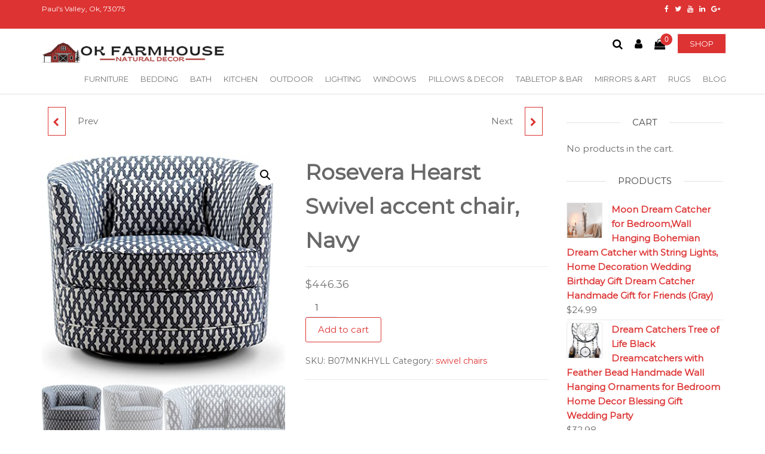

--- FILE ---
content_type: text/html; charset=UTF-8
request_url: https://www.okfarmhousedecor.com/product/rosevera-hearst-swivel-accent-chair-navy/
body_size: 28252
content:
<!DOCTYPE html>
<html class="no-js" lang="en">
    <head>
        <meta http-equiv="content-type" content="text/html; charset=UTF-8" />
        <meta http-equiv="X-UA-Compatible" content="IE=edge">
        <meta name="viewport" content="width=device-width, initial-scale=1">
        <meta name='robots' content='index, follow, max-image-preview:large, max-snippet:-1, max-video-preview:-1' />
<script>window._wca = window._wca || [];</script>

	<!-- This site is optimized with the Yoast SEO plugin v21.0 - https://yoast.com/wordpress/plugins/seo/ -->
	<title>Rosevera Hearst Swivel accent chair, Navy - Oklahoma Farmhouse Decor</title>
	<link rel="canonical" href="https://www.okfarmhousedecor.com/product/rosevera-hearst-swivel-accent-chair-navy/" />
	<meta property="og:locale" content="en_US" />
	<meta property="og:type" content="article" />
	<meta property="og:title" content="Rosevera Hearst Swivel accent chair, Navy - Oklahoma Farmhouse Decor" />
	<meta property="og:description" content="FASHIONABLE Resting on a rotating base, the Rosevera Gustavo Swivel Barrel Chair’s unique cylindrical design is made for your comfort. With armrests at the perfect height, this barrel chair is built to snug against your lumbar region and provide back support where it is due. Additionally, the rolls of polyester along the edges further outline&hellip;" />
	<meta property="og:url" content="https://www.okfarmhousedecor.com/product/rosevera-hearst-swivel-accent-chair-navy/" />
	<meta property="og:site_name" content="Oklahoma Farmhouse Decor" />
	<meta property="article:modified_time" content="2023-01-19T22:37:37+00:00" />
	<meta property="og:image" content="https://www.okfarmhousedecor.com/wp-content/uploads/2022/12/A1hDGr4VMZL._AC_SX425_.jpg" />
	<meta property="og:image:width" content="425" />
	<meta property="og:image:height" content="401" />
	<meta property="og:image:type" content="image/jpeg" />
	<meta name="twitter:card" content="summary_large_image" />
	<meta name="twitter:label1" content="Est. reading time" />
	<meta name="twitter:data1" content="2 minutes" />
	<script type="application/ld+json" class="yoast-schema-graph">{"@context":"https://schema.org","@graph":[{"@type":"WebPage","@id":"https://www.okfarmhousedecor.com/product/rosevera-hearst-swivel-accent-chair-navy/","url":"https://www.okfarmhousedecor.com/product/rosevera-hearst-swivel-accent-chair-navy/","name":"Rosevera Hearst Swivel accent chair, Navy - Oklahoma Farmhouse Decor","isPartOf":{"@id":"https://www.okfarmhousedecor.com/#website"},"primaryImageOfPage":{"@id":"https://www.okfarmhousedecor.com/product/rosevera-hearst-swivel-accent-chair-navy/#primaryimage"},"image":{"@id":"https://www.okfarmhousedecor.com/product/rosevera-hearst-swivel-accent-chair-navy/#primaryimage"},"thumbnailUrl":"https://www.okfarmhousedecor.com/wp-content/uploads/2022/12/A1hDGr4VMZL._AC_SX425_.jpg","datePublished":"2022-12-23T19:04:00+00:00","dateModified":"2023-01-19T22:37:37+00:00","breadcrumb":{"@id":"https://www.okfarmhousedecor.com/product/rosevera-hearst-swivel-accent-chair-navy/#breadcrumb"},"inLanguage":"en","potentialAction":[{"@type":"ReadAction","target":["https://www.okfarmhousedecor.com/product/rosevera-hearst-swivel-accent-chair-navy/"]}]},{"@type":"ImageObject","inLanguage":"en","@id":"https://www.okfarmhousedecor.com/product/rosevera-hearst-swivel-accent-chair-navy/#primaryimage","url":"https://www.okfarmhousedecor.com/wp-content/uploads/2022/12/A1hDGr4VMZL._AC_SX425_.jpg","contentUrl":"https://www.okfarmhousedecor.com/wp-content/uploads/2022/12/A1hDGr4VMZL._AC_SX425_.jpg","width":425,"height":401},{"@type":"BreadcrumbList","@id":"https://www.okfarmhousedecor.com/product/rosevera-hearst-swivel-accent-chair-navy/#breadcrumb","itemListElement":[{"@type":"ListItem","position":1,"name":"Home","item":"https://www.okfarmhousedecor.com/"},{"@type":"ListItem","position":2,"name":"Shop","item":"https://www.okfarmhousedecor.com/shop-2/"},{"@type":"ListItem","position":3,"name":"Rosevera Hearst Swivel accent chair, Navy"}]},{"@type":"WebSite","@id":"https://www.okfarmhousedecor.com/#website","url":"https://www.okfarmhousedecor.com/","name":"Oklahoma Farmhouse Decor","description":"Natural Decor and More!","publisher":{"@id":"https://www.okfarmhousedecor.com/#organization"},"potentialAction":[{"@type":"SearchAction","target":{"@type":"EntryPoint","urlTemplate":"https://www.okfarmhousedecor.com/?s={search_term_string}"},"query-input":"required name=search_term_string"}],"inLanguage":"en"},{"@type":"Organization","@id":"https://www.okfarmhousedecor.com/#organization","name":"OK Farmhouse","url":"https://www.okfarmhousedecor.com/","logo":{"@type":"ImageObject","inLanguage":"en","@id":"https://www.okfarmhousedecor.com/#/schema/logo/image/","url":"https://www.okfarmhousedecor.com/wp-content/uploads/2022/05/OK-FARMHOUSE-1.png","contentUrl":"https://www.okfarmhousedecor.com/wp-content/uploads/2022/05/OK-FARMHOUSE-1.png","width":1500,"height":192,"caption":"OK Farmhouse"},"image":{"@id":"https://www.okfarmhousedecor.com/#/schema/logo/image/"}}]}</script>
	<!-- / Yoast SEO plugin. -->


<link rel='dns-prefetch' href='//stats.wp.com' />
<link href='https://fonts.gstatic.com' crossorigin rel='preconnect' />
<link rel="alternate" type="application/rss+xml" title="Oklahoma Farmhouse Decor &raquo; Feed" href="https://www.okfarmhousedecor.com/feed/" />
<link rel="alternate" type="application/rss+xml" title="Oklahoma Farmhouse Decor &raquo; Comments Feed" href="https://www.okfarmhousedecor.com/comments/feed/" />
<link rel="alternate" type="application/rss+xml" title="Oklahoma Farmhouse Decor &raquo; Rosevera Hearst Swivel accent chair, Navy Comments Feed" href="https://www.okfarmhousedecor.com/product/rosevera-hearst-swivel-accent-chair-navy/feed/" />
<script type="text/javascript">
window._wpemojiSettings = {"baseUrl":"https:\/\/s.w.org\/images\/core\/emoji\/14.0.0\/72x72\/","ext":".png","svgUrl":"https:\/\/s.w.org\/images\/core\/emoji\/14.0.0\/svg\/","svgExt":".svg","source":{"concatemoji":"https:\/\/www.okfarmhousedecor.com\/wp-includes\/js\/wp-emoji-release.min.js?ver=6.3.7"}};
/*! This file is auto-generated */
!function(i,n){var o,s,e;function c(e){try{var t={supportTests:e,timestamp:(new Date).valueOf()};sessionStorage.setItem(o,JSON.stringify(t))}catch(e){}}function p(e,t,n){e.clearRect(0,0,e.canvas.width,e.canvas.height),e.fillText(t,0,0);var t=new Uint32Array(e.getImageData(0,0,e.canvas.width,e.canvas.height).data),r=(e.clearRect(0,0,e.canvas.width,e.canvas.height),e.fillText(n,0,0),new Uint32Array(e.getImageData(0,0,e.canvas.width,e.canvas.height).data));return t.every(function(e,t){return e===r[t]})}function u(e,t,n){switch(t){case"flag":return n(e,"\ud83c\udff3\ufe0f\u200d\u26a7\ufe0f","\ud83c\udff3\ufe0f\u200b\u26a7\ufe0f")?!1:!n(e,"\ud83c\uddfa\ud83c\uddf3","\ud83c\uddfa\u200b\ud83c\uddf3")&&!n(e,"\ud83c\udff4\udb40\udc67\udb40\udc62\udb40\udc65\udb40\udc6e\udb40\udc67\udb40\udc7f","\ud83c\udff4\u200b\udb40\udc67\u200b\udb40\udc62\u200b\udb40\udc65\u200b\udb40\udc6e\u200b\udb40\udc67\u200b\udb40\udc7f");case"emoji":return!n(e,"\ud83e\udef1\ud83c\udffb\u200d\ud83e\udef2\ud83c\udfff","\ud83e\udef1\ud83c\udffb\u200b\ud83e\udef2\ud83c\udfff")}return!1}function f(e,t,n){var r="undefined"!=typeof WorkerGlobalScope&&self instanceof WorkerGlobalScope?new OffscreenCanvas(300,150):i.createElement("canvas"),a=r.getContext("2d",{willReadFrequently:!0}),o=(a.textBaseline="top",a.font="600 32px Arial",{});return e.forEach(function(e){o[e]=t(a,e,n)}),o}function t(e){var t=i.createElement("script");t.src=e,t.defer=!0,i.head.appendChild(t)}"undefined"!=typeof Promise&&(o="wpEmojiSettingsSupports",s=["flag","emoji"],n.supports={everything:!0,everythingExceptFlag:!0},e=new Promise(function(e){i.addEventListener("DOMContentLoaded",e,{once:!0})}),new Promise(function(t){var n=function(){try{var e=JSON.parse(sessionStorage.getItem(o));if("object"==typeof e&&"number"==typeof e.timestamp&&(new Date).valueOf()<e.timestamp+604800&&"object"==typeof e.supportTests)return e.supportTests}catch(e){}return null}();if(!n){if("undefined"!=typeof Worker&&"undefined"!=typeof OffscreenCanvas&&"undefined"!=typeof URL&&URL.createObjectURL&&"undefined"!=typeof Blob)try{var e="postMessage("+f.toString()+"("+[JSON.stringify(s),u.toString(),p.toString()].join(",")+"));",r=new Blob([e],{type:"text/javascript"}),a=new Worker(URL.createObjectURL(r),{name:"wpTestEmojiSupports"});return void(a.onmessage=function(e){c(n=e.data),a.terminate(),t(n)})}catch(e){}c(n=f(s,u,p))}t(n)}).then(function(e){for(var t in e)n.supports[t]=e[t],n.supports.everything=n.supports.everything&&n.supports[t],"flag"!==t&&(n.supports.everythingExceptFlag=n.supports.everythingExceptFlag&&n.supports[t]);n.supports.everythingExceptFlag=n.supports.everythingExceptFlag&&!n.supports.flag,n.DOMReady=!1,n.readyCallback=function(){n.DOMReady=!0}}).then(function(){return e}).then(function(){var e;n.supports.everything||(n.readyCallback(),(e=n.source||{}).concatemoji?t(e.concatemoji):e.wpemoji&&e.twemoji&&(t(e.twemoji),t(e.wpemoji)))}))}((window,document),window._wpemojiSettings);
</script>
<style type="text/css">
img.wp-smiley,
img.emoji {
	display: inline !important;
	border: none !important;
	box-shadow: none !important;
	height: 1em !important;
	width: 1em !important;
	margin: 0 0.07em !important;
	vertical-align: -0.1em !important;
	background: none !important;
	padding: 0 !important;
}
</style>
	<link rel='stylesheet' id='wp-block-library-css' href='https://www.okfarmhousedecor.com/wp-includes/css/dist/block-library/style.min.css?ver=6.3.7' type='text/css' media='all' />
<style id='wp-block-library-inline-css' type='text/css'>
.has-text-align-justify{text-align:justify;}
</style>
<link rel='stylesheet' id='jetpack-videopress-video-block-view-css' href='https://www.okfarmhousedecor.com/wp-content/plugins/jetpack/jetpack_vendor/automattic/jetpack-videopress/build/block-editor/blocks/video/view.css?minify=false&#038;ver=34ae973733627b74a14e' type='text/css' media='all' />
<link rel='stylesheet' id='mediaelement-css' href='https://www.okfarmhousedecor.com/wp-includes/js/mediaelement/mediaelementplayer-legacy.min.css?ver=4.2.17' type='text/css' media='all' />
<link rel='stylesheet' id='wp-mediaelement-css' href='https://www.okfarmhousedecor.com/wp-includes/js/mediaelement/wp-mediaelement.min.css?ver=6.3.7' type='text/css' media='all' />
<link rel='stylesheet' id='wc-blocks-style-css' href='https://www.okfarmhousedecor.com/wp-content/plugins/woocommerce/packages/woocommerce-blocks/build/wc-blocks.css?ver=10.6.5' type='text/css' media='all' />
<link rel='stylesheet' id='wc-blocks-style-active-filters-css' href='https://www.okfarmhousedecor.com/wp-content/plugins/woocommerce/packages/woocommerce-blocks/build/active-filters.css?ver=10.6.5' type='text/css' media='all' />
<link rel='stylesheet' id='wc-blocks-style-add-to-cart-form-css' href='https://www.okfarmhousedecor.com/wp-content/plugins/woocommerce/packages/woocommerce-blocks/build/add-to-cart-form.css?ver=10.6.5' type='text/css' media='all' />
<link rel='stylesheet' id='wc-blocks-packages-style-css' href='https://www.okfarmhousedecor.com/wp-content/plugins/woocommerce/packages/woocommerce-blocks/build/packages-style.css?ver=10.6.5' type='text/css' media='all' />
<link rel='stylesheet' id='wc-blocks-style-all-products-css' href='https://www.okfarmhousedecor.com/wp-content/plugins/woocommerce/packages/woocommerce-blocks/build/all-products.css?ver=10.6.5' type='text/css' media='all' />
<link rel='stylesheet' id='wc-blocks-style-all-reviews-css' href='https://www.okfarmhousedecor.com/wp-content/plugins/woocommerce/packages/woocommerce-blocks/build/all-reviews.css?ver=10.6.5' type='text/css' media='all' />
<link rel='stylesheet' id='wc-blocks-style-attribute-filter-css' href='https://www.okfarmhousedecor.com/wp-content/plugins/woocommerce/packages/woocommerce-blocks/build/attribute-filter.css?ver=10.6.5' type='text/css' media='all' />
<link rel='stylesheet' id='wc-blocks-style-breadcrumbs-css' href='https://www.okfarmhousedecor.com/wp-content/plugins/woocommerce/packages/woocommerce-blocks/build/breadcrumbs.css?ver=10.6.5' type='text/css' media='all' />
<link rel='stylesheet' id='wc-blocks-style-catalog-sorting-css' href='https://www.okfarmhousedecor.com/wp-content/plugins/woocommerce/packages/woocommerce-blocks/build/catalog-sorting.css?ver=10.6.5' type='text/css' media='all' />
<link rel='stylesheet' id='wc-blocks-style-customer-account-css' href='https://www.okfarmhousedecor.com/wp-content/plugins/woocommerce/packages/woocommerce-blocks/build/customer-account.css?ver=10.6.5' type='text/css' media='all' />
<link rel='stylesheet' id='wc-blocks-style-featured-category-css' href='https://www.okfarmhousedecor.com/wp-content/plugins/woocommerce/packages/woocommerce-blocks/build/featured-category.css?ver=10.6.5' type='text/css' media='all' />
<link rel='stylesheet' id='wc-blocks-style-featured-product-css' href='https://www.okfarmhousedecor.com/wp-content/plugins/woocommerce/packages/woocommerce-blocks/build/featured-product.css?ver=10.6.5' type='text/css' media='all' />
<link rel='stylesheet' id='wc-blocks-style-mini-cart-css' href='https://www.okfarmhousedecor.com/wp-content/plugins/woocommerce/packages/woocommerce-blocks/build/mini-cart.css?ver=10.6.5' type='text/css' media='all' />
<link rel='stylesheet' id='wc-blocks-style-price-filter-css' href='https://www.okfarmhousedecor.com/wp-content/plugins/woocommerce/packages/woocommerce-blocks/build/price-filter.css?ver=10.6.5' type='text/css' media='all' />
<link rel='stylesheet' id='wc-blocks-style-product-add-to-cart-css' href='https://www.okfarmhousedecor.com/wp-content/plugins/woocommerce/packages/woocommerce-blocks/build/product-add-to-cart.css?ver=10.6.5' type='text/css' media='all' />
<link rel='stylesheet' id='wc-blocks-style-product-button-css' href='https://www.okfarmhousedecor.com/wp-content/plugins/woocommerce/packages/woocommerce-blocks/build/product-button.css?ver=10.6.5' type='text/css' media='all' />
<link rel='stylesheet' id='wc-blocks-style-product-categories-css' href='https://www.okfarmhousedecor.com/wp-content/plugins/woocommerce/packages/woocommerce-blocks/build/product-categories.css?ver=10.6.5' type='text/css' media='all' />
<link rel='stylesheet' id='wc-blocks-style-product-image-css' href='https://www.okfarmhousedecor.com/wp-content/plugins/woocommerce/packages/woocommerce-blocks/build/product-image.css?ver=10.6.5' type='text/css' media='all' />
<link rel='stylesheet' id='wc-blocks-style-product-image-gallery-css' href='https://www.okfarmhousedecor.com/wp-content/plugins/woocommerce/packages/woocommerce-blocks/build/product-image-gallery.css?ver=10.6.5' type='text/css' media='all' />
<link rel='stylesheet' id='wc-blocks-style-product-query-css' href='https://www.okfarmhousedecor.com/wp-content/plugins/woocommerce/packages/woocommerce-blocks/build/product-query.css?ver=10.6.5' type='text/css' media='all' />
<link rel='stylesheet' id='wc-blocks-style-product-results-count-css' href='https://www.okfarmhousedecor.com/wp-content/plugins/woocommerce/packages/woocommerce-blocks/build/product-results-count.css?ver=10.6.5' type='text/css' media='all' />
<link rel='stylesheet' id='wc-blocks-style-product-reviews-css' href='https://www.okfarmhousedecor.com/wp-content/plugins/woocommerce/packages/woocommerce-blocks/build/product-reviews.css?ver=10.6.5' type='text/css' media='all' />
<link rel='stylesheet' id='wc-blocks-style-product-sale-badge-css' href='https://www.okfarmhousedecor.com/wp-content/plugins/woocommerce/packages/woocommerce-blocks/build/product-sale-badge.css?ver=10.6.5' type='text/css' media='all' />
<link rel='stylesheet' id='wc-blocks-style-product-search-css' href='https://www.okfarmhousedecor.com/wp-content/plugins/woocommerce/packages/woocommerce-blocks/build/product-search.css?ver=10.6.5' type='text/css' media='all' />
<link rel='stylesheet' id='wc-blocks-style-product-sku-css' href='https://www.okfarmhousedecor.com/wp-content/plugins/woocommerce/packages/woocommerce-blocks/build/product-sku.css?ver=10.6.5' type='text/css' media='all' />
<link rel='stylesheet' id='wc-blocks-style-product-stock-indicator-css' href='https://www.okfarmhousedecor.com/wp-content/plugins/woocommerce/packages/woocommerce-blocks/build/product-stock-indicator.css?ver=10.6.5' type='text/css' media='all' />
<link rel='stylesheet' id='wc-blocks-style-product-summary-css' href='https://www.okfarmhousedecor.com/wp-content/plugins/woocommerce/packages/woocommerce-blocks/build/product-summary.css?ver=10.6.5' type='text/css' media='all' />
<link rel='stylesheet' id='wc-blocks-style-product-title-css' href='https://www.okfarmhousedecor.com/wp-content/plugins/woocommerce/packages/woocommerce-blocks/build/product-title.css?ver=10.6.5' type='text/css' media='all' />
<link rel='stylesheet' id='wc-blocks-style-rating-filter-css' href='https://www.okfarmhousedecor.com/wp-content/plugins/woocommerce/packages/woocommerce-blocks/build/rating-filter.css?ver=10.6.5' type='text/css' media='all' />
<link rel='stylesheet' id='wc-blocks-style-reviews-by-category-css' href='https://www.okfarmhousedecor.com/wp-content/plugins/woocommerce/packages/woocommerce-blocks/build/reviews-by-category.css?ver=10.6.5' type='text/css' media='all' />
<link rel='stylesheet' id='wc-blocks-style-reviews-by-product-css' href='https://www.okfarmhousedecor.com/wp-content/plugins/woocommerce/packages/woocommerce-blocks/build/reviews-by-product.css?ver=10.6.5' type='text/css' media='all' />
<link rel='stylesheet' id='wc-blocks-style-product-details-css' href='https://www.okfarmhousedecor.com/wp-content/plugins/woocommerce/packages/woocommerce-blocks/build/product-details.css?ver=10.6.5' type='text/css' media='all' />
<link rel='stylesheet' id='wc-blocks-style-single-product-css' href='https://www.okfarmhousedecor.com/wp-content/plugins/woocommerce/packages/woocommerce-blocks/build/single-product.css?ver=10.6.5' type='text/css' media='all' />
<link rel='stylesheet' id='wc-blocks-style-stock-filter-css' href='https://www.okfarmhousedecor.com/wp-content/plugins/woocommerce/packages/woocommerce-blocks/build/stock-filter.css?ver=10.6.5' type='text/css' media='all' />
<link rel='stylesheet' id='wc-blocks-style-cart-css' href='https://www.okfarmhousedecor.com/wp-content/plugins/woocommerce/packages/woocommerce-blocks/build/cart.css?ver=10.6.5' type='text/css' media='all' />
<link rel='stylesheet' id='wc-blocks-style-checkout-css' href='https://www.okfarmhousedecor.com/wp-content/plugins/woocommerce/packages/woocommerce-blocks/build/checkout.css?ver=10.6.5' type='text/css' media='all' />
<link rel='stylesheet' id='wc-blocks-style-mini-cart-contents-css' href='https://www.okfarmhousedecor.com/wp-content/plugins/woocommerce/packages/woocommerce-blocks/build/mini-cart-contents.css?ver=10.6.5' type='text/css' media='all' />
<style id='classic-theme-styles-inline-css' type='text/css'>
/*! This file is auto-generated */
.wp-block-button__link{color:#fff;background-color:#32373c;border-radius:9999px;box-shadow:none;text-decoration:none;padding:calc(.667em + 2px) calc(1.333em + 2px);font-size:1.125em}.wp-block-file__button{background:#32373c;color:#fff;text-decoration:none}
</style>
<style id='global-styles-inline-css' type='text/css'>
body{--wp--preset--color--black: #000000;--wp--preset--color--cyan-bluish-gray: #abb8c3;--wp--preset--color--white: #ffffff;--wp--preset--color--pale-pink: #f78da7;--wp--preset--color--vivid-red: #cf2e2e;--wp--preset--color--luminous-vivid-orange: #ff6900;--wp--preset--color--luminous-vivid-amber: #fcb900;--wp--preset--color--light-green-cyan: #7bdcb5;--wp--preset--color--vivid-green-cyan: #00d084;--wp--preset--color--pale-cyan-blue: #8ed1fc;--wp--preset--color--vivid-cyan-blue: #0693e3;--wp--preset--color--vivid-purple: #9b51e0;--wp--preset--gradient--vivid-cyan-blue-to-vivid-purple: linear-gradient(135deg,rgba(6,147,227,1) 0%,rgb(155,81,224) 100%);--wp--preset--gradient--light-green-cyan-to-vivid-green-cyan: linear-gradient(135deg,rgb(122,220,180) 0%,rgb(0,208,130) 100%);--wp--preset--gradient--luminous-vivid-amber-to-luminous-vivid-orange: linear-gradient(135deg,rgba(252,185,0,1) 0%,rgba(255,105,0,1) 100%);--wp--preset--gradient--luminous-vivid-orange-to-vivid-red: linear-gradient(135deg,rgba(255,105,0,1) 0%,rgb(207,46,46) 100%);--wp--preset--gradient--very-light-gray-to-cyan-bluish-gray: linear-gradient(135deg,rgb(238,238,238) 0%,rgb(169,184,195) 100%);--wp--preset--gradient--cool-to-warm-spectrum: linear-gradient(135deg,rgb(74,234,220) 0%,rgb(151,120,209) 20%,rgb(207,42,186) 40%,rgb(238,44,130) 60%,rgb(251,105,98) 80%,rgb(254,248,76) 100%);--wp--preset--gradient--blush-light-purple: linear-gradient(135deg,rgb(255,206,236) 0%,rgb(152,150,240) 100%);--wp--preset--gradient--blush-bordeaux: linear-gradient(135deg,rgb(254,205,165) 0%,rgb(254,45,45) 50%,rgb(107,0,62) 100%);--wp--preset--gradient--luminous-dusk: linear-gradient(135deg,rgb(255,203,112) 0%,rgb(199,81,192) 50%,rgb(65,88,208) 100%);--wp--preset--gradient--pale-ocean: linear-gradient(135deg,rgb(255,245,203) 0%,rgb(182,227,212) 50%,rgb(51,167,181) 100%);--wp--preset--gradient--electric-grass: linear-gradient(135deg,rgb(202,248,128) 0%,rgb(113,206,126) 100%);--wp--preset--gradient--midnight: linear-gradient(135deg,rgb(2,3,129) 0%,rgb(40,116,252) 100%);--wp--preset--font-size--small: 13px;--wp--preset--font-size--medium: 20px;--wp--preset--font-size--large: 36px;--wp--preset--font-size--x-large: 42px;--wp--preset--spacing--20: 0.44rem;--wp--preset--spacing--30: 0.67rem;--wp--preset--spacing--40: 1rem;--wp--preset--spacing--50: 1.5rem;--wp--preset--spacing--60: 2.25rem;--wp--preset--spacing--70: 3.38rem;--wp--preset--spacing--80: 5.06rem;--wp--preset--shadow--natural: 6px 6px 9px rgba(0, 0, 0, 0.2);--wp--preset--shadow--deep: 12px 12px 50px rgba(0, 0, 0, 0.4);--wp--preset--shadow--sharp: 6px 6px 0px rgba(0, 0, 0, 0.2);--wp--preset--shadow--outlined: 6px 6px 0px -3px rgba(255, 255, 255, 1), 6px 6px rgba(0, 0, 0, 1);--wp--preset--shadow--crisp: 6px 6px 0px rgba(0, 0, 0, 1);}:where(.is-layout-flex){gap: 0.5em;}:where(.is-layout-grid){gap: 0.5em;}body .is-layout-flow > .alignleft{float: left;margin-inline-start: 0;margin-inline-end: 2em;}body .is-layout-flow > .alignright{float: right;margin-inline-start: 2em;margin-inline-end: 0;}body .is-layout-flow > .aligncenter{margin-left: auto !important;margin-right: auto !important;}body .is-layout-constrained > .alignleft{float: left;margin-inline-start: 0;margin-inline-end: 2em;}body .is-layout-constrained > .alignright{float: right;margin-inline-start: 2em;margin-inline-end: 0;}body .is-layout-constrained > .aligncenter{margin-left: auto !important;margin-right: auto !important;}body .is-layout-constrained > :where(:not(.alignleft):not(.alignright):not(.alignfull)){max-width: var(--wp--style--global--content-size);margin-left: auto !important;margin-right: auto !important;}body .is-layout-constrained > .alignwide{max-width: var(--wp--style--global--wide-size);}body .is-layout-flex{display: flex;}body .is-layout-flex{flex-wrap: wrap;align-items: center;}body .is-layout-flex > *{margin: 0;}body .is-layout-grid{display: grid;}body .is-layout-grid > *{margin: 0;}:where(.wp-block-columns.is-layout-flex){gap: 2em;}:where(.wp-block-columns.is-layout-grid){gap: 2em;}:where(.wp-block-post-template.is-layout-flex){gap: 1.25em;}:where(.wp-block-post-template.is-layout-grid){gap: 1.25em;}.has-black-color{color: var(--wp--preset--color--black) !important;}.has-cyan-bluish-gray-color{color: var(--wp--preset--color--cyan-bluish-gray) !important;}.has-white-color{color: var(--wp--preset--color--white) !important;}.has-pale-pink-color{color: var(--wp--preset--color--pale-pink) !important;}.has-vivid-red-color{color: var(--wp--preset--color--vivid-red) !important;}.has-luminous-vivid-orange-color{color: var(--wp--preset--color--luminous-vivid-orange) !important;}.has-luminous-vivid-amber-color{color: var(--wp--preset--color--luminous-vivid-amber) !important;}.has-light-green-cyan-color{color: var(--wp--preset--color--light-green-cyan) !important;}.has-vivid-green-cyan-color{color: var(--wp--preset--color--vivid-green-cyan) !important;}.has-pale-cyan-blue-color{color: var(--wp--preset--color--pale-cyan-blue) !important;}.has-vivid-cyan-blue-color{color: var(--wp--preset--color--vivid-cyan-blue) !important;}.has-vivid-purple-color{color: var(--wp--preset--color--vivid-purple) !important;}.has-black-background-color{background-color: var(--wp--preset--color--black) !important;}.has-cyan-bluish-gray-background-color{background-color: var(--wp--preset--color--cyan-bluish-gray) !important;}.has-white-background-color{background-color: var(--wp--preset--color--white) !important;}.has-pale-pink-background-color{background-color: var(--wp--preset--color--pale-pink) !important;}.has-vivid-red-background-color{background-color: var(--wp--preset--color--vivid-red) !important;}.has-luminous-vivid-orange-background-color{background-color: var(--wp--preset--color--luminous-vivid-orange) !important;}.has-luminous-vivid-amber-background-color{background-color: var(--wp--preset--color--luminous-vivid-amber) !important;}.has-light-green-cyan-background-color{background-color: var(--wp--preset--color--light-green-cyan) !important;}.has-vivid-green-cyan-background-color{background-color: var(--wp--preset--color--vivid-green-cyan) !important;}.has-pale-cyan-blue-background-color{background-color: var(--wp--preset--color--pale-cyan-blue) !important;}.has-vivid-cyan-blue-background-color{background-color: var(--wp--preset--color--vivid-cyan-blue) !important;}.has-vivid-purple-background-color{background-color: var(--wp--preset--color--vivid-purple) !important;}.has-black-border-color{border-color: var(--wp--preset--color--black) !important;}.has-cyan-bluish-gray-border-color{border-color: var(--wp--preset--color--cyan-bluish-gray) !important;}.has-white-border-color{border-color: var(--wp--preset--color--white) !important;}.has-pale-pink-border-color{border-color: var(--wp--preset--color--pale-pink) !important;}.has-vivid-red-border-color{border-color: var(--wp--preset--color--vivid-red) !important;}.has-luminous-vivid-orange-border-color{border-color: var(--wp--preset--color--luminous-vivid-orange) !important;}.has-luminous-vivid-amber-border-color{border-color: var(--wp--preset--color--luminous-vivid-amber) !important;}.has-light-green-cyan-border-color{border-color: var(--wp--preset--color--light-green-cyan) !important;}.has-vivid-green-cyan-border-color{border-color: var(--wp--preset--color--vivid-green-cyan) !important;}.has-pale-cyan-blue-border-color{border-color: var(--wp--preset--color--pale-cyan-blue) !important;}.has-vivid-cyan-blue-border-color{border-color: var(--wp--preset--color--vivid-cyan-blue) !important;}.has-vivid-purple-border-color{border-color: var(--wp--preset--color--vivid-purple) !important;}.has-vivid-cyan-blue-to-vivid-purple-gradient-background{background: var(--wp--preset--gradient--vivid-cyan-blue-to-vivid-purple) !important;}.has-light-green-cyan-to-vivid-green-cyan-gradient-background{background: var(--wp--preset--gradient--light-green-cyan-to-vivid-green-cyan) !important;}.has-luminous-vivid-amber-to-luminous-vivid-orange-gradient-background{background: var(--wp--preset--gradient--luminous-vivid-amber-to-luminous-vivid-orange) !important;}.has-luminous-vivid-orange-to-vivid-red-gradient-background{background: var(--wp--preset--gradient--luminous-vivid-orange-to-vivid-red) !important;}.has-very-light-gray-to-cyan-bluish-gray-gradient-background{background: var(--wp--preset--gradient--very-light-gray-to-cyan-bluish-gray) !important;}.has-cool-to-warm-spectrum-gradient-background{background: var(--wp--preset--gradient--cool-to-warm-spectrum) !important;}.has-blush-light-purple-gradient-background{background: var(--wp--preset--gradient--blush-light-purple) !important;}.has-blush-bordeaux-gradient-background{background: var(--wp--preset--gradient--blush-bordeaux) !important;}.has-luminous-dusk-gradient-background{background: var(--wp--preset--gradient--luminous-dusk) !important;}.has-pale-ocean-gradient-background{background: var(--wp--preset--gradient--pale-ocean) !important;}.has-electric-grass-gradient-background{background: var(--wp--preset--gradient--electric-grass) !important;}.has-midnight-gradient-background{background: var(--wp--preset--gradient--midnight) !important;}.has-small-font-size{font-size: var(--wp--preset--font-size--small) !important;}.has-medium-font-size{font-size: var(--wp--preset--font-size--medium) !important;}.has-large-font-size{font-size: var(--wp--preset--font-size--large) !important;}.has-x-large-font-size{font-size: var(--wp--preset--font-size--x-large) !important;}
.wp-block-navigation a:where(:not(.wp-element-button)){color: inherit;}
:where(.wp-block-post-template.is-layout-flex){gap: 1.25em;}:where(.wp-block-post-template.is-layout-grid){gap: 1.25em;}
:where(.wp-block-columns.is-layout-flex){gap: 2em;}:where(.wp-block-columns.is-layout-grid){gap: 2em;}
.wp-block-pullquote{font-size: 1.5em;line-height: 1.6;}
</style>
<link rel='stylesheet' id='futurio-extra-css' href='https://www.okfarmhousedecor.com/wp-content/plugins/futurio-extra/css/style.css?ver=1.8.3' type='text/css' media='all' />
<link rel='stylesheet' id='photoswipe-css' href='https://www.okfarmhousedecor.com/wp-content/plugins/woocommerce/assets/css/photoswipe/photoswipe.min.css?ver=8.0.2' type='text/css' media='all' />
<link rel='stylesheet' id='photoswipe-default-skin-css' href='https://www.okfarmhousedecor.com/wp-content/plugins/woocommerce/assets/css/photoswipe/default-skin/default-skin.min.css?ver=8.0.2' type='text/css' media='all' />
<link rel='stylesheet' id='woocommerce-layout-css' href='https://www.okfarmhousedecor.com/wp-content/plugins/woocommerce/assets/css/woocommerce-layout.css?ver=8.0.2' type='text/css' media='all' />
<style id='woocommerce-layout-inline-css' type='text/css'>

	.infinite-scroll .woocommerce-pagination {
		display: none;
	}
</style>
<link rel='stylesheet' id='woocommerce-smallscreen-css' href='https://www.okfarmhousedecor.com/wp-content/plugins/woocommerce/assets/css/woocommerce-smallscreen.css?ver=8.0.2' type='text/css' media='only screen and (max-width: 768px)' />
<link rel='stylesheet' id='woocommerce-general-css' href='https://www.okfarmhousedecor.com/wp-content/plugins/woocommerce/assets/css/woocommerce.css?ver=8.0.2' type='text/css' media='all' />
<style id='woocommerce-inline-inline-css' type='text/css'>
.woocommerce form .form-row .required { visibility: visible; }
</style>
<link rel='stylesheet' id='wc_dropshipping_checkout_style-css' href='https://www.okfarmhousedecor.com/wp-content/plugins/woocommerce-dropshipping/assets/css/custom.css?ver=6.3.7' type='text/css' media='all' />
<link rel='stylesheet' id='dgwt-wcas-style-css' href='https://www.okfarmhousedecor.com/wp-content/plugins/ajax-search-for-woocommerce/assets/css/style.min.css?ver=1.25.0' type='text/css' media='all' />
<link rel='stylesheet' id='bootstrap-css' href='https://www.okfarmhousedecor.com/wp-content/themes/futurio/css/bootstrap.css?ver=3.3.7' type='text/css' media='all' />
<link rel='stylesheet' id='futurio-stylesheet-css' href='https://www.okfarmhousedecor.com/wp-content/themes/futurio/style.css?ver=1.5.0' type='text/css' media='all' />
<style id='futurio-stylesheet-inline-css' type='text/css'>
.woocommerce .widget_price_filter .ui-slider .ui-slider-range, .woocommerce .widget_price_filter .ui-slider .ui-slider-handle{background-color:#dd3333;}a, .author-meta a, .tags-links a, nav.navigation.pagination .nav-links a{color:#dd3333;}.widget-title:before, nav.navigation.pagination .current:before, .cart-contents span.count{background-color:#dd3333;}nav.navigation.pagination .current:before{border-color:#dd3333;}a:active, a:hover, a:focus, .tags-links a:hover{color:#8c1c1c;}.read-more-button a, #searchsubmit, .btn-default, input[type="submit"], input#submit, input#submit:hover, button, a.comment-reply-link, .btn-default:hover, input[type="submit"]:hover, button:hover, a.comment-reply-link:hover{color:#dd3333;border-color:#dd3333;}.top-bar-section{background-color:#f4f4f4;color:#515151;}.top-bar-section a{color:#dd3333;}.top-bar-section a:hover{color:#8c1c1c;}.site-header{background-color:#ffffff;}#site-navigation .navbar-nav > li > a:hover, #site-navigation .dropdown-menu > li > a:hover, #site-navigation .nav > li > a:before{color:#dd3333;}#site-navigation .nav > li > a:before, #site-navigation .nav > li.active > a:before, #site-navigation .current-page-parent:before{background-color:#dd3333;}#site-navigation .navbar-nav > li.active > a, #site-navigation .dropdown-menu > .active > a, .home-icon.front_page_on i{color:#ffffff;}#site-navigation .navbar-nav > li.active > a, #site-navigation .dropdown-menu > .active > a, li.home-icon.front_page_on, li.home-icon.front_page_on:before{background-color:#dd3333;}.footer-credits, .footer-credits-text{background-color:#ffffff;color:#0a0a0a;}.footer-credits a{color:#dd3333;}.footer-credits a:hover{color:#8c1c1c;}.woocommerce ul.products li.product h3, li.product-category.product h3, .woocommerce ul.products li.product h2.woocommerce-loop-product__title, .woocommerce ul.products li.product h2.woocommerce-loop-category__title{color:#0a0a0a;}.woocommerce ul.products li.product .price{color:#dd3333;}.woocommerce .star-rating span{color:#dd3333;}.woocommerce ul.products li.product .button{color:#dd3333;}.woocommerce ul.products li.product .button:hover{color:#ffffff;background-color:#8c1c1c;}.woocommerce span.onsale, .single .woocommerce .related span.onsale{color:#ffffff;background-color:#dd3333;}.woocommerce .summary .star-rating span{color:#dd3333;}.woocommerce div.product .woocommerce-tabs ul.tabs.wc-tabs li.active a{color:#dd3333;}.woocommerce div.product .woocommerce-tabs ul.tabs.wc-tabs li.active a, .woocommerce div.product .woocommerce-tabs ul.tabs.wc-tabs li:hover a{border-bottom-color:#dd3333;}.woocommerce div.product .woocommerce-tabs ul.tabs li a{color:#dd3333;}.single.woocommerce span.onsale{color:#ffffff;background-color:#dd3333;}.woocommerce #respond input#submit, .woocommerce a.button, #sidebar .widget.widget_shopping_cart a.button, .woocommerce button.button, .woocommerce input.button, .woocommerce #respond input#submit.alt, .woocommerce a.button.alt, .woocommerce button.button.alt, .woocommerce input.button.alt{color:#dd3333;}.woocommerce #respond input#submit, .woocommerce a.button, .woocommerce button.button, .woocommerce input.button, .woocommerce #respond input#submit.alt, .woocommerce a.button.alt, .woocommerce button.button.alt, .woocommerce input.button.alt{background-color:transparent;}.woocommerce #respond input#submit:hover, .woocommerce a.button:hover, #sidebar .widget.widget_shopping_cart a.button:hover, .woocommerce button.button:hover, .woocommerce input.button:hover, .woocommerce #respond input#submit.alt:hover, .woocommerce a.button.alt:hover, .woocommerce button.button.alt:hover, .woocommerce input.button.alt:hover{color:#ffffff;}.woocommerce #respond input#submit:hover, .woocommerce a.button:hover, .woocommerce button.button:hover, .woocommerce input.button:hover, .woocommerce #respond input#submit.alt:hover, .woocommerce a.button.alt:hover, .woocommerce button.button.alt:hover, .woocommerce input.button.alt:hover{background-color:#8c1c1c;}@media (max-width: 767px){#site-navigation .navbar-nav a:hover{color:#dd3333!important;}#site-navigation .navbar-nav .active > a{color:#ffffff!important;background-color:#dd3333!important;}}
@media only screen and (min-width: 769px) {.woocommerce #content div.product div.summary, .woocommerce div.product div.summary, .woocommerce-page #content div.product div.summary, .woocommerce-page div.product div.summary{width: 52%; padding-left: 4%;}}
</style>
<link rel='stylesheet' id='font-awesome-css' href='https://www.okfarmhousedecor.com/wp-content/plugins/elementor/assets/lib/font-awesome/css/font-awesome.min.css?ver=4.7.0' type='text/css' media='all' />
<link rel='stylesheet' id='stripe_styles-css' href='https://www.okfarmhousedecor.com/wp-content/plugins/woocommerce-gateway-stripe/assets/css/stripe-styles.css?ver=7.5.0' type='text/css' media='all' />
<link rel='stylesheet' id='kirki-styles-css' href='https://www.okfarmhousedecor.com?action=kirki-styles&#038;ver=3.1.9' type='text/css' media='all' />
<link rel='stylesheet' id='jetpack_css-css' href='https://www.okfarmhousedecor.com/wp-content/plugins/jetpack/css/jetpack.css?ver=12.5' type='text/css' media='all' />
<script type='text/javascript' id='jetpack_related-posts-js-extra'>
/* <![CDATA[ */
var related_posts_js_options = {"post_heading":"h4"};
/* ]]> */
</script>
<script type='text/javascript' src='https://www.okfarmhousedecor.com/wp-content/plugins/jetpack/_inc/build/related-posts/related-posts.min.js?ver=20211209' id='jetpack_related-posts-js'></script>
<script type='text/javascript' src='https://www.okfarmhousedecor.com/wp-includes/js/jquery/jquery.min.js?ver=3.7.0' id='jquery-core-js'></script>
<script type='text/javascript' src='https://www.okfarmhousedecor.com/wp-includes/js/jquery/jquery-migrate.min.js?ver=3.4.1' id='jquery-migrate-js'></script>
<script type='text/javascript' src='https://www.okfarmhousedecor.com/wp-content/plugins/ursa-Importer/assets/js/components/custom/cart.js?ver=6.3.7' id='cart_custom_js132-js'></script>
<script defer type='text/javascript' src='https://stats.wp.com/s-202604.js' id='woocommerce-analytics-js'></script>
<script type='text/javascript' id='woocommerce-tokenization-form-js-extra'>
/* <![CDATA[ */
var wc_tokenization_form_params = {"is_registration_required":"","is_logged_in":""};
/* ]]> */
</script>
<script type='text/javascript' src='https://www.okfarmhousedecor.com/wp-content/plugins/woocommerce/assets/js/frontend/tokenization-form.min.js?ver=8.0.2' id='woocommerce-tokenization-form-js'></script>
<link rel="https://api.w.org/" href="https://www.okfarmhousedecor.com/wp-json/" /><link rel="alternate" type="application/json" href="https://www.okfarmhousedecor.com/wp-json/wp/v2/product/10388" /><link rel="EditURI" type="application/rsd+xml" title="RSD" href="https://www.okfarmhousedecor.com/xmlrpc.php?rsd" />
<meta name="generator" content="WordPress 6.3.7" />
<meta name="generator" content="WooCommerce 8.0.2" />
<link rel='shortlink' href='https://www.okfarmhousedecor.com/?p=10388' />
<link rel="alternate" type="application/json+oembed" href="https://www.okfarmhousedecor.com/wp-json/oembed/1.0/embed?url=https%3A%2F%2Fwww.okfarmhousedecor.com%2Fproduct%2Frosevera-hearst-swivel-accent-chair-navy%2F" />
<link rel="alternate" type="text/xml+oembed" href="https://www.okfarmhousedecor.com/wp-json/oembed/1.0/embed?url=https%3A%2F%2Fwww.okfarmhousedecor.com%2Fproduct%2Frosevera-hearst-swivel-accent-chair-navy%2F&#038;format=xml" />
	<style>img#wpstats{display:none}</style>
		<link rel="apple-touch-icon" sizes="180x180" href="/wp-content/uploads/fbrfg/apple-touch-icon.png">
<link rel="icon" type="image/png" sizes="32x32" href="/wp-content/uploads/fbrfg/favicon-32x32.png">
<link rel="icon" type="image/png" sizes="16x16" href="/wp-content/uploads/fbrfg/favicon-16x16.png">
<link rel="manifest" href="/wp-content/uploads/fbrfg/site.webmanifest">
<link rel="shortcut icon" href="/wp-content/uploads/fbrfg/favicon.ico">
<meta name="msapplication-TileColor" content="#da532c">
<meta name="msapplication-config" content="/wp-content/uploads/fbrfg/browserconfig.xml">
<meta name="theme-color" content="#ffffff">		<style>
			.dgwt-wcas-ico-magnifier,.dgwt-wcas-ico-magnifier-handler{max-width:20px}.dgwt-wcas-search-wrapp{max-width:600px}		</style>
			<script>document.documentElement.className = document.documentElement.className.replace( 'no-js', 'js' );</script>
		<noscript><style>.woocommerce-product-gallery{ opacity: 1 !important; }</style></noscript>
	<meta name="generator" content="Elementor 3.15.3; features: e_dom_optimization, e_optimized_assets_loading, e_optimized_css_loading, additional_custom_breakpoints; settings: css_print_method-external, google_font-enabled, font_display-auto">
		<style type="text/css" id="futurio-header-css">
								.site-title,
				.site-description {
					position: absolute;
					clip: rect(1px, 1px, 1px, 1px);
				}
				
		</style>
				<style type="text/css" id="wp-custom-css">
			.archive-product-categories a { display: none; }

.woocommerce ul.products li.product .button { display: none; }

.top-bar-section {
    background-color: #dd3333;
    color: #fff;
}

.woocommerce ul.products li.product .price { font-weight: 600;
font-size: 22px;
    letter-spacing: 0px;
    line-height: 0.9 !important; }

.archive-product-categories {
    display: none;
}

h2.woocommerce-loop-product__title {
   overflow: hidden;
   text-overflow: ellipsis;
   white-space: nowrap;
font-size: 18px;
    letter-spacing: 0px;
    line-height: 0.5 !important;

}		</style>
		    </head>
    <body data-rsssl=1 id="blog" class="product-template-default single single-product postid-10388 wp-custom-logo theme-futurio woocommerce woocommerce-page woocommerce-no-js open-head-cart elementor-default elementor-kit-231">
        <a class="skip-link screen-reader-text" href="#site-content">Skip to the content</a>                <div class="page-wrap">
            <div class="top-bar-section container-fluid">
        <div class="container">
            <div class="row">
                                                                <div id="textarea_1" class="top-bar-item col-sm-4">
                                <div class="elementor-element elementor-element-143f2f23 elementor-widget elementor-widget-text-editor" data-id="143f2f23" data-element_type="widget" data-widget_type="text-editor.default">
<div class="elementor-widget-container">
<p>Paul’s Valley, Ok, 73075</p>
</div>
</div>
<div class="elementor-element elementor-element-6cb1054c elementor-widget elementor-widget-heading" data-id="6cb1054c" data-element_type="widget" data-widget_type="heading.default">
<div class="elementor-widget-container"> </div>
</div>                 
                            </div>
                                                                            <div id="textarea_2" class="top-bar-item col-sm-4">
                                                 
                            </div>
                                                                            <div id="icons" class="top-bar-item col-sm-4">
                                		<div class="social-links">
			<ul>
				<li><a href="#" target="_blank"><i style="color: #fff" class="fa fa-facebook"></i></a></li><li><a href="#" target="_blank"><i style="color: #fff" class="fa fa-twitter"></i></a></li><li><a href="#" target="_blank"><i style="color: #fff" class="fa fa-youtube"></i></a></li><li><a href="#" target="_blank"><i style="color: #fff" class="fa fa-linkedin"></i></a></li><li><a href="#" target="_blank"><i style="color: #fff" class="fa fa-google-plus"></i></a></li>			</ul>
		</div><!-- .social-links -->
		                 
                            </div>
                                        </div>
        </div>
    </div>	
 
<div class="main-menu">
    <nav id="site-navigation" class="navbar navbar-default nav-pos-right">     
        <div class="container">   
            <div class="navbar-header">
                                    <div class="site-heading navbar-brand heading-menu" >
                        <div class="site-branding-logo">
                            <a href="https://www.okfarmhousedecor.com/" class="custom-logo-link" rel="home"><img width="1500" height="192" src="https://www.okfarmhousedecor.com/wp-content/uploads/2022/05/OK-FARMHOUSE-1.png" class="custom-logo" alt="Oklahoma Farmhouse Decor" decoding="async" fetchpriority="high" srcset="https://www.okfarmhousedecor.com/wp-content/uploads/2022/05/OK-FARMHOUSE-1.png 1500w, https://www.okfarmhousedecor.com/wp-content/uploads/2022/05/OK-FARMHOUSE-1-600x77.png 600w, https://www.okfarmhousedecor.com/wp-content/uploads/2022/05/OK-FARMHOUSE-1-64x8.png 64w, https://www.okfarmhousedecor.com/wp-content/uploads/2022/05/OK-FARMHOUSE-1-300x38.png 300w, https://www.okfarmhousedecor.com/wp-content/uploads/2022/05/OK-FARMHOUSE-1-1024x131.png 1024w, https://www.okfarmhousedecor.com/wp-content/uploads/2022/05/OK-FARMHOUSE-1-768x98.png 768w" sizes="(max-width: 1500px) 100vw, 1500px" /></a>                        </div>
                        <div class="site-branding-text">
                                                            <p class="site-title"><a href="https://www.okfarmhousedecor.com/" rel="home">Oklahoma Farmhouse Decor</a></p>
                            
                                                            <p class="site-description">
                                    Natural Decor and More!                                </p>
                                                    </div><!-- .site-branding-text -->
                    </div>
                	
            </div>
                                        <div class="nav navbar-nav navbar-right icons-menu-right">
                                                                                        <div class="menu-button">
                                        <a class="btn-default" href="https://www.okfarmhousedecor.com/product-category/furniture/">
                                            Shop                                        </a>
                                    </div>
                                                                                                                                    <div class="menu-cart" >
                                        			<div class="header-cart">
				<div class="header-cart-block">
					<div class="header-cart-inner">
							
			<a class="cart-contents" href="https://www.okfarmhousedecor.com/cart-2/" title="View your shopping cart">
				<i class="fa fa-shopping-bag"><span class="count">0</span></i>
			</a>
									<ul class="site-header-cart menu list-unstyled text-center hidden-xs">
							<li>
								<div class="widget woocommerce widget_shopping_cart"><div class="widget_shopping_cart_content"></div></div>							</li>
						</ul>
					</div>
				</div>
			</div>
			                                    </div>	
                                    	
                                                                    <div class="menu-account" >
                                        			<div class="header-my-account">
				<div class="header-login"> 
					<a href="https://www.okfarmhousedecor.com/my-account-2/" title="My Account">
						<i class="fa fa-user"></i>
					</a>
				</div>
			</div>
			                                    </div>
                                    	
                                <div class="top-search-icon">
                                    <i class="fa fa-search"></i>
                                                                            <div class="top-search-box">
                                            <div  class="dgwt-wcas-search-wrapp dgwt-wcas-has-submit woocommerce dgwt-wcas-style-pirx js-dgwt-wcas-layout-classic dgwt-wcas-layout-classic js-dgwt-wcas-mobile-overlay-enabled">
		<form class="dgwt-wcas-search-form" role="search" action="https://www.okfarmhousedecor.com/" method="get">
		<div class="dgwt-wcas-sf-wrapp">
						<label class="screen-reader-text"
			       for="dgwt-wcas-search-input-1">Products search</label>

			<input id="dgwt-wcas-search-input-1"
			       type="search"
			       class="dgwt-wcas-search-input"
			       name="s"
			       value=""
				   placeholder="Search for products..."
			       autocomplete="off"
				   			/>
			<div class="dgwt-wcas-preloader"></div>

			<div class="dgwt-wcas-voice-search"></div>

							<button type="submit"
				        aria-label="Search"
				        class="dgwt-wcas-search-submit">				<svg class="dgwt-wcas-ico-magnifier" xmlns="http://www.w3.org/2000/svg" width="18" height="18" viewBox="0 0 18 18">
					<path  d=" M 16.722523,17.901412 C 16.572585,17.825208 15.36088,16.670476 14.029846,15.33534 L 11.609782,12.907819 11.01926,13.29667 C 8.7613237,14.783493 5.6172703,14.768302 3.332423,13.259528 -0.07366363,11.010358 -1.0146502,6.5989684 1.1898146,3.2148776
						  1.5505179,2.6611594 2.4056498,1.7447266 2.9644271,1.3130497 3.4423015,0.94387379 4.3921825,0.48568469 5.1732652,0.2475835 5.886299,0.03022609 6.1341883,0 7.2037391,0 8.2732897,0 8.521179,0.03022609 9.234213,0.2475835 c 0.781083,0.23810119 1.730962,0.69629029 2.208837,1.0654662
						  0.532501,0.4113763 1.39922,1.3400096 1.760153,1.8858877 1.520655,2.2998531 1.599025,5.3023778 0.199549,7.6451086 -0.208076,0.348322 -0.393306,0.668209 -0.411622,0.710863 -0.01831,0.04265 1.065556,1.18264 2.408603,2.533307 1.343046,1.350666 2.486621,2.574792 2.541278,2.720279 0.282475,0.7519
						  -0.503089,1.456506 -1.218488,1.092917 z M 8.4027892,12.475062 C 9.434946,12.25579 10.131043,11.855461 10.99416,10.984753 11.554519,10.419467 11.842507,10.042366 12.062078,9.5863882 12.794223,8.0659672 12.793657,6.2652398 12.060578,4.756293 11.680383,3.9737304 10.453587,2.7178427
						  9.730569,2.3710306 8.6921295,1.8729196 8.3992147,1.807606 7.2037567,1.807606 6.0082984,1.807606 5.7153841,1.87292 4.6769446,2.3710306 3.9539263,2.7178427 2.7271301,3.9737304 2.3469352,4.756293 1.6138384,6.2652398 1.6132726,8.0659672 2.3454252,9.5863882 c 0.4167354,0.8654208 1.5978784,2.0575608
						  2.4443766,2.4671358 1.0971012,0.530827 2.3890403,0.681561 3.6130134,0.421538 z
					"/>
				</svg>
				</button>
			
			<input type="hidden" name="post_type" value="product"/>
			<input type="hidden" name="dgwt_wcas" value="1"/>

			
					</div>
	</form>
</div>
                                        </div>
                                                                    </div>
                                                                                                                </div>
                                        <a href="#" id="main-menu-panel" class="open-panel" data-panel="main-menu-panel">
                    <span></span>
                    <span></span>
                    <span></span>
                    <div class="brand-absolute visible-xs">Menu</div>
                </a>
            
            <div class="menu-container"><ul id="menu-main-menu" class="nav navbar-nav navbar-right"><li itemscope="itemscope" itemtype="https://www.schema.org/SiteNavigationElement" id="menu-item-873" class="menu-item menu-item-type-custom menu-item-object-custom menu-item-873 nav-item"><a title="Furniture" href="https://www.okfarmhousedecor.com/product-category/furniture/" class="nav-link">Furniture</a></li>
<li itemscope="itemscope" itemtype="https://www.schema.org/SiteNavigationElement" id="menu-item-878" class="menu-item menu-item-type-custom menu-item-object-custom menu-item-878 nav-item"><a title="Bedding" href="https://www.okfarmhousedecor.com/product-category/bedding/" class="nav-link">Bedding</a></li>
<li itemscope="itemscope" itemtype="https://www.schema.org/SiteNavigationElement" id="menu-item-879" class="menu-item menu-item-type-custom menu-item-object-custom menu-item-879 nav-item"><a title="Bath" href="https://www.okfarmhousedecor.com/product-category/bath/" class="nav-link">Bath</a></li>
<li itemscope="itemscope" itemtype="https://www.schema.org/SiteNavigationElement" id="menu-item-875" class="menu-item menu-item-type-custom menu-item-object-custom menu-item-875 nav-item"><a title="Kitchen" href="https://www.okfarmhousedecor.com/product-category/kitchen/" class="nav-link">Kitchen</a></li>
<li itemscope="itemscope" itemtype="https://www.schema.org/SiteNavigationElement" id="menu-item-877" class="menu-item menu-item-type-custom menu-item-object-custom menu-item-877 nav-item"><a title="Outdoor" href="https://www.okfarmhousedecor.com/product-category/outdoor-garden/" class="nav-link">Outdoor</a></li>
<li itemscope="itemscope" itemtype="https://www.schema.org/SiteNavigationElement" id="menu-item-880" class="menu-item menu-item-type-custom menu-item-object-custom menu-item-880 nav-item"><a title="Lighting" href="https://www.okfarmhousedecor.com/product-category/lighting/" class="nav-link">Lighting</a></li>
<li itemscope="itemscope" itemtype="https://www.schema.org/SiteNavigationElement" id="menu-item-881" class="menu-item menu-item-type-custom menu-item-object-custom menu-item-881 nav-item"><a title="Windows" href="https://www.okfarmhousedecor.com/product-category/windows/" class="nav-link">Windows</a></li>
<li itemscope="itemscope" itemtype="https://www.schema.org/SiteNavigationElement" id="menu-item-882" class="menu-item menu-item-type-custom menu-item-object-custom menu-item-882 nav-item"><a title="Pillows &amp; Decor" href="https://www.okfarmhousedecor.com/product-category/pillows-decor/" class="nav-link">Pillows &#038; Decor</a></li>
<li itemscope="itemscope" itemtype="https://www.schema.org/SiteNavigationElement" id="menu-item-889" class="menu-item menu-item-type-custom menu-item-object-custom menu-item-889 nav-item"><a title="Tabletop &amp; Bar" href="https://www.okfarmhousedecor.com/product-category/tabletop-bar/" class="nav-link">Tabletop &#038; Bar</a></li>
<li itemscope="itemscope" itemtype="https://www.schema.org/SiteNavigationElement" id="menu-item-883" class="menu-item menu-item-type-custom menu-item-object-custom menu-item-883 nav-item"><a title="Mirrors &amp; Art" href="https://www.okfarmhousedecor.com/product-category/wall-mirrors-wall-art/" class="nav-link">Mirrors &#038; Art</a></li>
<li itemscope="itemscope" itemtype="https://www.schema.org/SiteNavigationElement" id="menu-item-884" class="menu-item menu-item-type-custom menu-item-object-custom menu-item-884 nav-item"><a title="Rugs" href="https://www.okfarmhousedecor.com/product-category/area-rugs/" class="nav-link">Rugs</a></li>
<li itemscope="itemscope" itemtype="https://www.schema.org/SiteNavigationElement" id="menu-item-214" class="menu-item menu-item-type-post_type menu-item-object-page menu-item-214 nav-item"><a title="Blog" href="https://www.okfarmhousedecor.com/blog/" class="nav-link">Blog</a></li>
</ul></div>
                    </div>
    </nav> 
</div>
            <div id="site-content"></div>
            	<div class="container main-container" role="main">
		<div class="page-area">
			<!-- start content container -->
<div class="row">
    <article class="col-md-9 ">
        <div class="futurio-woo-content single-content">
            <div class="woocommerce-notices-wrapper"></div>  
  <div id="product-nav" class="clear">
           
          <a href="https://www.okfarmhousedecor.com/product/dii-french-stripe-tabletop-collection-farmhouse-style-dining-table-linen-table-runner-14x108-taupe-black/" rel="prev"><span class="fa fa-chevron-left"></span><div class="prev-product"><h5>DII French Stripe Tabletop Collection Farmhouse Style Dining Table Linen Table Runner, 14x108, Taupe/Black</h5><img width="100" height="100" src="https://www.okfarmhousedecor.com/wp-content/uploads/2022/12/81jc9lOjzVL._AC_SX425_-100x100.jpg" class="attachment-shop_thumbnail size-shop_thumbnail wp-post-image" alt="" decoding="async" srcset="https://www.okfarmhousedecor.com/wp-content/uploads/2022/12/81jc9lOjzVL._AC_SX425_-100x100.jpg 100w, https://www.okfarmhousedecor.com/wp-content/uploads/2022/12/81jc9lOjzVL._AC_SX425_-300x300.jpg 300w, https://www.okfarmhousedecor.com/wp-content/uploads/2022/12/81jc9lOjzVL._AC_SX425_-150x150.jpg 150w, https://www.okfarmhousedecor.com/wp-content/uploads/2022/12/81jc9lOjzVL._AC_SX425_-64x64.jpg 64w, https://www.okfarmhousedecor.com/wp-content/uploads/2022/12/81jc9lOjzVL._AC_SX425_.jpg 425w" sizes="(max-width: 100px) 100vw, 100px" /></div></a><span class="prev-label">Prev</span>  
          <a href="https://www.okfarmhousedecor.com/product/andeworld-24-inch-swivel-bar-stools-industrial-metal-barstools-high-back-dining-bar-chairs-counter-height-stools-with-wooden-seat-set-of-424-inch-black/" rel="next"><span class="fa fa-chevron-right"></span><div class="next-product"><h5>Andeworld 24 Inch Swivel Bar Stools Industrial Metal Barstools High Back Dining Bar Chairs Counter Height Stools with Wooden Seat Set of 4(24 inch Black)</h5><img width="100" height="100" src="https://www.okfarmhousedecor.com/wp-content/uploads/2022/12/71qGnzshnTL._AC_SX425_-100x100.jpg" class="attachment-shop_thumbnail size-shop_thumbnail wp-post-image" alt="" decoding="async" srcset="https://www.okfarmhousedecor.com/wp-content/uploads/2022/12/71qGnzshnTL._AC_SX425_-100x100.jpg 100w, https://www.okfarmhousedecor.com/wp-content/uploads/2022/12/71qGnzshnTL._AC_SX425_-298x300.jpg 298w, https://www.okfarmhousedecor.com/wp-content/uploads/2022/12/71qGnzshnTL._AC_SX425_-150x150.jpg 150w, https://www.okfarmhousedecor.com/wp-content/uploads/2022/12/71qGnzshnTL._AC_SX425_-300x300.jpg 300w, https://www.okfarmhousedecor.com/wp-content/uploads/2022/12/71qGnzshnTL._AC_SX425_-64x64.jpg 64w, https://www.okfarmhousedecor.com/wp-content/uploads/2022/12/71qGnzshnTL._AC_SX425_.jpg 425w" sizes="(max-width: 100px) 100vw, 100px" /></div></a><span class="next-label">Next</span>  </div>
  <div id="product-10388" class="product type-product post-10388 status-publish first instock product_cat-swivel-chairs has-post-thumbnail taxable shipping-taxable purchasable product-type-simple">

	<div class="woocommerce-product-gallery woocommerce-product-gallery--with-images woocommerce-product-gallery--columns-4 images" data-columns="4" style="opacity: 0; transition: opacity .25s ease-in-out;">
	<div class="woocommerce-product-gallery__wrapper">
		<div data-thumb="https://www.okfarmhousedecor.com/wp-content/uploads/2022/12/A1hDGr4VMZL._AC_SX425_-100x100.jpg" data-thumb-alt="" class="woocommerce-product-gallery__image"><a href="https://www.okfarmhousedecor.com/wp-content/uploads/2022/12/A1hDGr4VMZL._AC_SX425_.jpg"><img width="425" height="401" src="https://www.okfarmhousedecor.com/wp-content/uploads/2022/12/A1hDGr4VMZL._AC_SX425_.jpg" class="wp-post-image" alt="" decoding="async" title="A1hDGr4VMZL._AC_SX425_.jpg" data-caption="" data-src="https://www.okfarmhousedecor.com/wp-content/uploads/2022/12/A1hDGr4VMZL._AC_SX425_.jpg" data-large_image="https://www.okfarmhousedecor.com/wp-content/uploads/2022/12/A1hDGr4VMZL._AC_SX425_.jpg" data-large_image_width="425" data-large_image_height="401" loading="lazy" srcset="https://www.okfarmhousedecor.com/wp-content/uploads/2022/12/A1hDGr4VMZL._AC_SX425_.jpg 425w, https://www.okfarmhousedecor.com/wp-content/uploads/2022/12/A1hDGr4VMZL._AC_SX425_-300x283.jpg 300w, https://www.okfarmhousedecor.com/wp-content/uploads/2022/12/A1hDGr4VMZL._AC_SX425_-64x60.jpg 64w" sizes="(max-width: 425px) 100vw, 425px" /></a></div><div data-thumb="https://www.okfarmhousedecor.com/wp-content/uploads/2022/12/A1pwVkBE9VL._AC_SX425_-100x100.jpg" data-thumb-alt="" class="woocommerce-product-gallery__image"><a href="https://www.okfarmhousedecor.com/wp-content/uploads/2022/12/A1pwVkBE9VL._AC_SX425_.jpg"><img width="425" height="419" src="https://www.okfarmhousedecor.com/wp-content/uploads/2022/12/A1pwVkBE9VL._AC_SX425_.jpg" class="" alt="" decoding="async" title="A1pwVkBE9VL._AC_SX425_.jpg" data-caption="" data-src="https://www.okfarmhousedecor.com/wp-content/uploads/2022/12/A1pwVkBE9VL._AC_SX425_.jpg" data-large_image="https://www.okfarmhousedecor.com/wp-content/uploads/2022/12/A1pwVkBE9VL._AC_SX425_.jpg" data-large_image_width="425" data-large_image_height="419" loading="lazy" srcset="https://www.okfarmhousedecor.com/wp-content/uploads/2022/12/A1pwVkBE9VL._AC_SX425_.jpg 425w, https://www.okfarmhousedecor.com/wp-content/uploads/2022/12/A1pwVkBE9VL._AC_SX425_-300x296.jpg 300w, https://www.okfarmhousedecor.com/wp-content/uploads/2022/12/A1pwVkBE9VL._AC_SX425_-100x100.jpg 100w, https://www.okfarmhousedecor.com/wp-content/uploads/2022/12/A1pwVkBE9VL._AC_SX425_-64x63.jpg 64w" sizes="(max-width: 425px) 100vw, 425px" /></a></div><div data-thumb="https://www.okfarmhousedecor.com/wp-content/uploads/2022/12/91gYDt2GNrL._AC_SX425_-100x100.jpg" data-thumb-alt="" class="woocommerce-product-gallery__image"><a href="https://www.okfarmhousedecor.com/wp-content/uploads/2022/12/91gYDt2GNrL._AC_SX425_.jpg"><img width="425" height="429" src="https://www.okfarmhousedecor.com/wp-content/uploads/2022/12/91gYDt2GNrL._AC_SX425_.jpg" class="" alt="" decoding="async" title="91gYDt2GNrL._AC_SX425_.jpg" data-caption="" data-src="https://www.okfarmhousedecor.com/wp-content/uploads/2022/12/91gYDt2GNrL._AC_SX425_.jpg" data-large_image="https://www.okfarmhousedecor.com/wp-content/uploads/2022/12/91gYDt2GNrL._AC_SX425_.jpg" data-large_image_width="425" data-large_image_height="429" loading="lazy" srcset="https://www.okfarmhousedecor.com/wp-content/uploads/2022/12/91gYDt2GNrL._AC_SX425_.jpg 425w, https://www.okfarmhousedecor.com/wp-content/uploads/2022/12/91gYDt2GNrL._AC_SX425_-297x300.jpg 297w, https://www.okfarmhousedecor.com/wp-content/uploads/2022/12/91gYDt2GNrL._AC_SX425_-150x150.jpg 150w, https://www.okfarmhousedecor.com/wp-content/uploads/2022/12/91gYDt2GNrL._AC_SX425_-100x100.jpg 100w, https://www.okfarmhousedecor.com/wp-content/uploads/2022/12/91gYDt2GNrL._AC_SX425_-64x65.jpg 64w" sizes="(max-width: 425px) 100vw, 425px" /></a></div><div data-thumb="https://www.okfarmhousedecor.com/wp-content/uploads/2022/12/91USLtDUvPL._AC_SX425_-100x100.jpg" data-thumb-alt="" class="woocommerce-product-gallery__image"><a href="https://www.okfarmhousedecor.com/wp-content/uploads/2022/12/91USLtDUvPL._AC_SX425_.jpg"><img width="425" height="375" src="https://www.okfarmhousedecor.com/wp-content/uploads/2022/12/91USLtDUvPL._AC_SX425_.jpg" class="" alt="" decoding="async" title="91USLtDUvPL._AC_SX425_.jpg" data-caption="" data-src="https://www.okfarmhousedecor.com/wp-content/uploads/2022/12/91USLtDUvPL._AC_SX425_.jpg" data-large_image="https://www.okfarmhousedecor.com/wp-content/uploads/2022/12/91USLtDUvPL._AC_SX425_.jpg" data-large_image_width="425" data-large_image_height="375" loading="lazy" srcset="https://www.okfarmhousedecor.com/wp-content/uploads/2022/12/91USLtDUvPL._AC_SX425_.jpg 425w, https://www.okfarmhousedecor.com/wp-content/uploads/2022/12/91USLtDUvPL._AC_SX425_-300x265.jpg 300w, https://www.okfarmhousedecor.com/wp-content/uploads/2022/12/91USLtDUvPL._AC_SX425_-64x56.jpg 64w" sizes="(max-width: 425px) 100vw, 425px" /></a></div>	</div>
</div>

	<div class="summary entry-summary">
		<h1 class="product_title entry-title">Rosevera Hearst Swivel accent chair, Navy</h1><p class="price"><span class="woocommerce-Price-amount amount"><bdi><span class="woocommerce-Price-currencySymbol">&#36;</span>446.36</bdi></span></p>

	
	<form class="cart" action="https://www.okfarmhousedecor.com/product/rosevera-hearst-swivel-accent-chair-navy/" method="post" enctype='multipart/form-data'>
		
		<div class="quantity">
		<label class="screen-reader-text" for="quantity_6974b9047c2ec">Rosevera Hearst Swivel accent chair, Navy quantity</label>
	<input
		type="number"
				id="quantity_6974b9047c2ec"
		class="input-text qty text"
		name="quantity"
		value="1"
		aria-label="Product quantity"
		size="4"
		min="1"
		max=""
					step="1"
			placeholder=""
			inputmode="numeric"
			autocomplete="off"
			/>
	</div>

		<button type="submit" name="add-to-cart" value="10388" class="single_add_to_cart_button button alt">Add to cart</button>

			</form>

	
<div class="product_meta">

	
	
		<span class="sku_wrapper">SKU: <span class="sku">B07MNKHYLL</span></span>

	
	<span class="posted_in">Category: <a href="https://www.okfarmhousedecor.com/product-category/furniture/swivel-chairs/" rel="tag">swivel chairs</a></span>
	
	
</div>
	</div>

	
	<div class="woocommerce-tabs wc-tabs-wrapper">
		<ul class="tabs wc-tabs" role="tablist">
							<li class="description_tab" id="tab-title-description" role="tab" aria-controls="tab-description">
					<a href="#tab-description">
						Description					</a>
				</li>
							<li class="additional_information_tab" id="tab-title-additional_information" role="tab" aria-controls="tab-additional_information">
					<a href="#tab-additional_information">
						Additional information					</a>
				</li>
							<li class="reviews_tab" id="tab-title-reviews" role="tab" aria-controls="tab-reviews">
					<a href="#tab-reviews">
						Reviews (0)					</a>
				</li>
					</ul>
					<div class="woocommerce-Tabs-panel woocommerce-Tabs-panel--description panel entry-content wc-tab" id="tab-description" role="tabpanel" aria-labelledby="tab-title-description">
				
	<h2>Description</h2>

<ul>
<li> FASHIONABLE Resting on a rotating base, the Rosevera Gustavo Swivel Barrel Chair’s unique cylindrical design is made for your comfort. With armrests at the perfect height, this barrel chair is built to snug against your lumbar region and provide back support where it is due. Additionally, the rolls of polyester along the edges further outline the silhouette of this piece, making for well-defined edges throughout this barrel chair.  </li>
<li> 360-DEGREE ROTATION The swivel rotational base utilizes industrial strength metal ball bearings for its smooth, silent rotations. This feature allows for the barrel chair to be turned however you want for your desking situation. The industrial-grade ball bearings ensure its longevity for years to come.  </li>
<li> COMPLIMENTARY TOSS PILLOW In addition to this elegant piece, we provide an additional toss pillow that would provide support along your entire body. The pillow will match the design of the original piece to make for a grandeur appearance.  </li>
<li> NO ASSEMBLY REQUIRED Here at Roservera Furniture, we understand the hassle of piecing together complex furniture with instructions that are enigmatic and abstruse. Hence, we strive to vouch for assembly-free design whenever the opportunity arises. All you have to do is unpack this barrel chair and start enjoying it within minutes.  </li>
</ul>
<table>
<tr>
<td><span>Color</span></td>
<td><span>Navy</span></td>
</tr>
<tr>
<td><span>Brand</span></td>
<td><span>Rosevera</span></td>
</tr>
<tr>
<td><span>Product Dimensions</span></td>
<td><span>30&#8243;D x 34&#8243;W x 30&#8243;H</span></td>
</tr>
<tr>
<td><span>Style</span></td>
<td><span>Transitional</span></td>
</tr>
<tr>
<td><span>Special Feature</span></td>
<td><span>Arm Rest, Swivel, Upholstered Polyester, Removable Pillow</span></td>
</tr>
</table>
<p> Update your living room with the rich style of Rosevera headrest swivel accent chair. Stylishly versatile, this roumd accent chair doesn&#8217;t have to be confined to just one place. It adds a luxurious look to any room in your home. This swivel chair is comfortable, and not only does it offer rotational mobility, allowing you to easily turn around in a snap, It also serves a practical purpose as a great additional seating in your place when there’s a guest. The durable premium fabric requires minimal maintenance while providing a luxurious look to your home.   </p>
<table id="productDetails_techSpec_section_1" class="a-keyvalue prodDetTable" role="presentation">
<tr>
<th class="a-color-secondary a-size-base prodDetSectionEntry"> Color </th>
<td class="a-size-base prodDetAttrValue">                 &lrm;Navy </td>
</tr>
<tr>
<th class="a-color-secondary a-size-base prodDetSectionEntry"> Brand </th>
<td class="a-size-base prodDetAttrValue">                 &lrm;Rosevera </td>
</tr>
<tr>
<th class="a-color-secondary a-size-base prodDetSectionEntry"> Product Dimensions </th>
<td class="a-size-base prodDetAttrValue">                 &lrm;30&#8243;D x 34&#8243;W x 30&#8243;H </td>
</tr>
<tr>
<th class="a-color-secondary a-size-base prodDetSectionEntry"> Style </th>
<td class="a-size-base prodDetAttrValue">                 &lrm;Transitional </td>
</tr>
<tr>
<th class="a-color-secondary a-size-base prodDetSectionEntry"> Special Feature </th>
<td class="a-size-base prodDetAttrValue">                 &lrm;Arm Rest, Swivel, Upholstered Polyester, Removable Pillow </td>
</tr>
<tr>
<th class="a-color-secondary a-size-base prodDetSectionEntry"> Material </th>
<td class="a-size-base prodDetAttrValue">                 &lrm;Polyester, Wood, Fabric </td>
</tr>
<tr>
<th class="a-color-secondary a-size-base prodDetSectionEntry"> Pattern </th>
<td class="a-size-base prodDetAttrValue">                 &lrm;Solid </td>
</tr>
<tr>
<th class="a-color-secondary a-size-base prodDetSectionEntry"> Recommended Uses For Product </th>
<td class="a-size-base prodDetAttrValue">                 &lrm;Office, Indoor </td>
</tr>
<tr>
<th class="a-color-secondary a-size-base prodDetSectionEntry"> Finish Type </th>
<td class="a-size-base prodDetAttrValue">                 &lrm;Rubberwood </td>
</tr>
<tr>
<th class="a-color-secondary a-size-base prodDetSectionEntry"> Room Type </th>
<td class="a-size-base prodDetAttrValue">                 &lrm;Office, Living Room, Bedroom, Library, Study Room </td>
</tr>
<tr>
<th class="a-color-secondary a-size-base prodDetSectionEntry"> Age Range (Description) </th>
<td class="a-size-base prodDetAttrValue">                 &lrm;Adult </td>
</tr>
<tr>
<th class="a-color-secondary a-size-base prodDetSectionEntry"> Back Style </th>
<td class="a-size-base prodDetAttrValue">                 &lrm;Cushion Back </td>
</tr>
<tr>
<th class="a-color-secondary a-size-base prodDetSectionEntry"> Unit Count </th>
<td class="a-size-base prodDetAttrValue">                 &lrm;1.0 Count </td>
</tr>
<tr>
<th class="a-color-secondary a-size-base prodDetSectionEntry"> Sport </th>
<td class="a-size-base prodDetAttrValue">                 &lrm;Dose not apply </td>
</tr>
<tr>
<th class="a-color-secondary a-size-base prodDetSectionEntry"> Included Components </th>
<td class="a-size-base prodDetAttrValue">                 &lrm;Rosevera Gustavo Collection Swivel Chair, Instruction Manual </td>
</tr>
<tr>
<th class="a-color-secondary a-size-base prodDetSectionEntry"> Theme </th>
<td class="a-size-base prodDetAttrValue">                 &lrm;Swivel Accent chair </td>
</tr>
<tr>
<th class="a-color-secondary a-size-base prodDetSectionEntry"> Item Weight </th>
<td class="a-size-base prodDetAttrValue">                 &lrm;30 Pounds </td>
</tr>
<tr>
<th class="a-color-secondary a-size-base prodDetSectionEntry"> Shape </th>
<td class="a-size-base prodDetAttrValue">                 &lrm;Round </td>
</tr>
<tr>
<th class="a-color-secondary a-size-base prodDetSectionEntry"> Model Name </th>
<td class="a-size-base prodDetAttrValue">                 &lrm;Gustavo </td>
</tr>
<tr>
<th class="a-color-secondary a-size-base prodDetSectionEntry"> Arm Style </th>
<td class="a-size-base prodDetAttrValue">                 &lrm;With-arms </td>
</tr>
<tr>
<th class="a-color-secondary a-size-base prodDetSectionEntry"> Product Care Instructions </th>
<td class="a-size-base prodDetAttrValue">                 &lrm;Dry Clean </td>
</tr>
<tr>
<th class="a-color-secondary a-size-base prodDetSectionEntry"> Surface Recommendation </th>
<td class="a-size-base prodDetAttrValue">                 &lrm;Indoor </td>
</tr>
<tr>
<th class="a-color-secondary a-size-base prodDetSectionEntry"> Maximum Weight Recommendation </th>
<td class="a-size-base prodDetAttrValue">                 &lrm;500 Pounds </td>
</tr>
<tr>
<th class="a-color-secondary a-size-base prodDetSectionEntry"> Seat Material Type </th>
<td class="a-size-base prodDetAttrValue">                 &lrm;Linen </td>
</tr>
<tr>
<th class="a-color-secondary a-size-base prodDetSectionEntry"> Furniture base movement </th>
<td class="a-size-base prodDetAttrValue">                 &lrm;Swivel </td>
</tr>
<tr>
<th class="a-color-secondary a-size-base prodDetSectionEntry"> Item Weight </th>
<td class="a-size-base prodDetAttrValue">                 &lrm;30 pounds </td>
</tr>
<tr>
<th class="a-color-secondary a-size-base prodDetSectionEntry"> Country of Origin </th>
<td class="a-size-base prodDetAttrValue">                 &lrm;China </td>
</tr>
<tr>
<th class="a-color-secondary a-size-base prodDetSectionEntry"> Item model number </th>
<td class="a-size-base prodDetAttrValue">                 &lrm;SH-H6-4 </td>
</tr>
<tr>
<th class="a-color-secondary a-size-base prodDetSectionEntry"> Is Discontinued By Manufacturer </th>
<td class="a-size-base prodDetAttrValue">                 &lrm;No </td>
</tr>
</table>

<div id='jp-relatedposts' class='jp-relatedposts' >
	<h3 class="jp-relatedposts-headline"><em>Related</em></h3>
</div>			</div>
					<div class="woocommerce-Tabs-panel woocommerce-Tabs-panel--additional_information panel entry-content wc-tab" id="tab-additional_information" role="tabpanel" aria-labelledby="tab-title-additional_information">
				
	<h2>Additional information</h2>

<table class="woocommerce-product-attributes shop_attributes">
			<tr class="woocommerce-product-attributes-item woocommerce-product-attributes-item--attribute_color">
			<th class="woocommerce-product-attributes-item__label">Color:</th>
			<td class="woocommerce-product-attributes-item__value"></td>
		</tr>
			<tr class="woocommerce-product-attributes-item woocommerce-product-attributes-item--attribute_dimensions">
			<th class="woocommerce-product-attributes-item__label">Dimensions</th>
			<td class="woocommerce-product-attributes-item__value"></td>
		</tr>
			<tr class="woocommerce-product-attributes-item woocommerce-product-attributes-item--attribute_emitting-color">
			<th class="woocommerce-product-attributes-item__label">Emitting Color</th>
			<td class="woocommerce-product-attributes-item__value"></td>
		</tr>
			<tr class="woocommerce-product-attributes-item woocommerce-product-attributes-item--attribute_item-package-quantity">
			<th class="woocommerce-product-attributes-item__label">Item Package Quantity:</th>
			<td class="woocommerce-product-attributes-item__value"></td>
		</tr>
			<tr class="woocommerce-product-attributes-item woocommerce-product-attributes-item--attribute_item-shape">
			<th class="woocommerce-product-attributes-item__label">Item Shape:</th>
			<td class="woocommerce-product-attributes-item__value"></td>
		</tr>
			<tr class="woocommerce-product-attributes-item woocommerce-product-attributes-item--attribute_lampshade-color">
			<th class="woocommerce-product-attributes-item__label">Lampshade Color</th>
			<td class="woocommerce-product-attributes-item__value"></td>
		</tr>
			<tr class="woocommerce-product-attributes-item woocommerce-product-attributes-item--attribute_material-type">
			<th class="woocommerce-product-attributes-item__label">Material Type:</th>
			<td class="woocommerce-product-attributes-item__value"></td>
		</tr>
			<tr class="woocommerce-product-attributes-item woocommerce-product-attributes-item--attribute_model">
			<th class="woocommerce-product-attributes-item__label">Model:</th>
			<td class="woocommerce-product-attributes-item__value"></td>
		</tr>
			<tr class="woocommerce-product-attributes-item woocommerce-product-attributes-item--attribute_pattern-name">
			<th class="woocommerce-product-attributes-item__label">Pattern Name:</th>
			<td class="woocommerce-product-attributes-item__value"></td>
		</tr>
			<tr class="woocommerce-product-attributes-item woocommerce-product-attributes-item--attribute_ships-from">
			<th class="woocommerce-product-attributes-item__label">Ships From</th>
			<td class="woocommerce-product-attributes-item__value"></td>
		</tr>
			<tr class="woocommerce-product-attributes-item woocommerce-product-attributes-item--attribute_size">
			<th class="woocommerce-product-attributes-item__label">Size:</th>
			<td class="woocommerce-product-attributes-item__value"></td>
		</tr>
			<tr class="woocommerce-product-attributes-item woocommerce-product-attributes-item--attribute_style">
			<th class="woocommerce-product-attributes-item__label">Style:</th>
			<td class="woocommerce-product-attributes-item__value"></td>
		</tr>
			<tr class="woocommerce-product-attributes-item woocommerce-product-attributes-item--attribute_style-name">
			<th class="woocommerce-product-attributes-item__label">Style Name:</th>
			<td class="woocommerce-product-attributes-item__value"></td>
		</tr>
			<tr class="woocommerce-product-attributes-item woocommerce-product-attributes-item--attribute_weave">
			<th class="woocommerce-product-attributes-item__label">Weave</th>
			<td class="woocommerce-product-attributes-item__value"></td>
		</tr>
	</table>
			</div>
					<div class="woocommerce-Tabs-panel woocommerce-Tabs-panel--reviews panel entry-content wc-tab" id="tab-reviews" role="tabpanel" aria-labelledby="tab-title-reviews">
				<div id="reviews" class="woocommerce-Reviews">
	<div id="comments">
		<h2 class="woocommerce-Reviews-title">
			Reviews		</h2>

					<p class="woocommerce-noreviews">There are no reviews yet.</p>
			</div>

			<p class="woocommerce-verification-required">Only logged in customers who have purchased this product may leave a review.</p>
	
	<div class="clear"></div>
</div>
			</div>
		
			</div>


	<section class="related products">

					<h2>Related products</h2>
				
		<ul class="products columns-4">

			
					<li class="product type-product post-10296 status-publish first instock product_cat-swivel-chairs has-post-thumbnail taxable shipping-taxable purchasable product-type-simple">
	<a href="https://www.okfarmhousedecor.com/product/modway-regent-tufted-button-upholstered-fabric-swivel-office-chair-with-nailhead-trim-in-beige/" class="woocommerce-LoopProduct-link woocommerce-loop-product__link"><img width="300" height="300" src="https://www.okfarmhousedecor.com/wp-content/uploads/2022/12/71Qve4bWiXL._AC_SX425_-300x300.jpg" class="attachment-woocommerce_thumbnail size-woocommerce_thumbnail" alt="" decoding="async" loading="lazy" srcset="https://www.okfarmhousedecor.com/wp-content/uploads/2022/12/71Qve4bWiXL._AC_SX425_-300x300.jpg 300w, https://www.okfarmhousedecor.com/wp-content/uploads/2022/12/71Qve4bWiXL._AC_SX425_-150x150.jpg 150w, https://www.okfarmhousedecor.com/wp-content/uploads/2022/12/71Qve4bWiXL._AC_SX425_-100x100.jpg 100w" sizes="(max-width: 300px) 100vw, 300px" /><h2 class="woocommerce-loop-product__title">Modway Regent Tufted Button Upholstered Fabric Swivel Office Chair with Nailhead Trim in Beige</h2>
	<span class="price"><span class="woocommerce-Price-amount amount"><bdi><span class="woocommerce-Price-currencySymbol">&#36;</span>213.00</bdi></span></span>
<div class="archive-product-categories text-center"><a href="https://www.okfarmhousedecor.com/product-category/furniture/swivel-chairs/" rel="tag">swivel chairs</a></div></a><a rel="follow" href="?add-to-cart=10296" data-quantity="1" data-product_id="10296" data-product_sku="B07TWNBTJH" class="button product_type_simple add_to_cart_button ajax_add_to_cart">Add to cart</a></li>

			
					<li class="product type-product post-10318 status-publish instock product_cat-swivel-chairs has-post-thumbnail taxable shipping-taxable purchasable product-type-simple">
	<a href="https://www.okfarmhousedecor.com/product/rosevera-hardy-home-office-chair-with-height-adjustability-and-button-tufting-standard-beige/" class="woocommerce-LoopProduct-link woocommerce-loop-product__link"><img width="300" height="300" src="https://www.okfarmhousedecor.com/wp-content/uploads/2022/12/91mWzfOh7FL._AC_SX425_-300x300.jpg" class="attachment-woocommerce_thumbnail size-woocommerce_thumbnail" alt="" decoding="async" loading="lazy" srcset="https://www.okfarmhousedecor.com/wp-content/uploads/2022/12/91mWzfOh7FL._AC_SX425_-300x300.jpg 300w, https://www.okfarmhousedecor.com/wp-content/uploads/2022/12/91mWzfOh7FL._AC_SX425_-150x150.jpg 150w, https://www.okfarmhousedecor.com/wp-content/uploads/2022/12/91mWzfOh7FL._AC_SX425_-100x100.jpg 100w, https://www.okfarmhousedecor.com/wp-content/uploads/2022/12/91mWzfOh7FL._AC_SX425_-64x64.jpg 64w, https://www.okfarmhousedecor.com/wp-content/uploads/2022/12/91mWzfOh7FL._AC_SX425_.jpg 425w" sizes="(max-width: 300px) 100vw, 300px" /><h2 class="woocommerce-loop-product__title">Rosevera Hardy Home Office Chair with Height Adjustability and Button Tufting, Standard, Beige</h2>
	<span class="price"><span class="woocommerce-Price-amount amount"><bdi><span class="woocommerce-Price-currencySymbol">&#36;</span>197.99</bdi></span></span>
<div class="archive-product-categories text-center"><a href="https://www.okfarmhousedecor.com/product-category/furniture/swivel-chairs/" rel="tag">swivel chairs</a></div></a><a rel="follow" href="?add-to-cart=10318" data-quantity="1" data-product_id="10318" data-product_sku="B08QCF8QMC" class="button product_type_simple add_to_cart_button ajax_add_to_cart">Add to cart</a></li>

			
					<li class="product type-product post-10293 status-publish instock product_cat-swivel-chairs has-post-thumbnail taxable shipping-taxable purchasable product-type-simple">
	<a href="https://www.okfarmhousedecor.com/product/amazon-brand-rivet-jamie-leather-mid-century-modern-low-arm-accent-chair-31w-cognac/" class="woocommerce-LoopProduct-link woocommerce-loop-product__link"><img width="300" height="300" src="https://www.okfarmhousedecor.com/wp-content/uploads/2022/12/91ADiOVT1AL._AC_SX425_-300x300.jpg" class="attachment-woocommerce_thumbnail size-woocommerce_thumbnail" alt="" decoding="async" loading="lazy" srcset="https://www.okfarmhousedecor.com/wp-content/uploads/2022/12/91ADiOVT1AL._AC_SX425_-300x300.jpg 300w, https://www.okfarmhousedecor.com/wp-content/uploads/2022/12/91ADiOVT1AL._AC_SX425_-150x150.jpg 150w, https://www.okfarmhousedecor.com/wp-content/uploads/2022/12/91ADiOVT1AL._AC_SX425_-100x100.jpg 100w" sizes="(max-width: 300px) 100vw, 300px" /><h2 class="woocommerce-loop-product__title">Amazon Brand – Rivet Jamie Leather Mid-Century Modern Low Arm Accent Chair, 31&#8243;W, Cognac</h2>
	<span class="price"><span class="woocommerce-Price-amount amount"><bdi><span class="woocommerce-Price-currencySymbol">&#36;</span>213.13</bdi></span></span>
<div class="archive-product-categories text-center"><a href="https://www.okfarmhousedecor.com/product-category/furniture/swivel-chairs/" rel="tag">swivel chairs</a></div></a><a rel="follow" href="?add-to-cart=10293" data-quantity="1" data-product_id="10293" data-product_sku="B075X4F3R5" class="button product_type_simple add_to_cart_button ajax_add_to_cart">Add to cart</a></li>

			
					<li class="product type-product post-10330 status-publish last instock product_cat-swivel-chairs has-post-thumbnail taxable shipping-taxable purchasable product-type-simple">
	<a href="https://www.okfarmhousedecor.com/product/ball-cast-swivel-counter-height-barstool-24-inch-seat-height-white-set-of-1/" class="woocommerce-LoopProduct-link woocommerce-loop-product__link"><img width="300" height="300" src="https://www.okfarmhousedecor.com/wp-content/uploads/2022/12/51MEeR8rkL._AC_SX425_-300x300.jpg" class="attachment-woocommerce_thumbnail size-woocommerce_thumbnail" alt="" decoding="async" loading="lazy" srcset="https://www.okfarmhousedecor.com/wp-content/uploads/2022/12/51MEeR8rkL._AC_SX425_-300x300.jpg 300w, https://www.okfarmhousedecor.com/wp-content/uploads/2022/12/51MEeR8rkL._AC_SX425_-150x150.jpg 150w, https://www.okfarmhousedecor.com/wp-content/uploads/2022/12/51MEeR8rkL._AC_SX425_-100x100.jpg 100w" sizes="(max-width: 300px) 100vw, 300px" /><h2 class="woocommerce-loop-product__title">Ball &#038; Cast Swivel Counter Height Barstool 24 Inch Seat Height White Set of 1</h2>
	<span class="price"><span class="woocommerce-Price-amount amount"><bdi><span class="woocommerce-Price-currencySymbol">&#36;</span>148.38</bdi></span></span>
<div class="archive-product-categories text-center"><a href="https://www.okfarmhousedecor.com/product-category/furniture/swivel-chairs/" rel="tag">swivel chairs</a></div></a><a rel="follow" href="?add-to-cart=10330" data-quantity="1" data-product_id="10330" data-product_sku="B07LH3RG6S" class="button product_type_simple add_to_cart_button ajax_add_to_cart">Add to cart</a></li>

			
		</ul>

	</section>
	</div>

        </div>	
    </article>
        <aside id="sidebar" class="col-md-3 ">
        <div id="woocommerce_widget_cart-1" class="widget woocommerce widget_shopping_cart"><div class="widget-title"><h3>Cart</h3></div><div class="widget_shopping_cart_content"></div></div><div id="woocommerce_products-1" class="widget woocommerce widget_products"><div class="widget-title"><h3>Products</h3></div><ul class="product_list_widget"><li>
	
	<a href="https://www.okfarmhousedecor.com/product/moon-dream-catcher-for-bedroomwall-hanging-bohemian-dream-catcher-with-string-lights-home-decoration-wedding-birthday-gift-dream-catcher-handmade-gift-for-friends-gray/">
		<img width="300" height="300" src="https://www.okfarmhousedecor.com/wp-content/uploads/2023/02/71xAXTt98aL._AC_SX425_-300x300.jpg" class="attachment-woocommerce_thumbnail size-woocommerce_thumbnail" alt="" decoding="async" loading="lazy" srcset="https://www.okfarmhousedecor.com/wp-content/uploads/2023/02/71xAXTt98aL._AC_SX425_-300x300.jpg 300w, https://www.okfarmhousedecor.com/wp-content/uploads/2023/02/71xAXTt98aL._AC_SX425_-150x150.jpg 150w, https://www.okfarmhousedecor.com/wp-content/uploads/2023/02/71xAXTt98aL._AC_SX425_-100x100.jpg 100w, https://www.okfarmhousedecor.com/wp-content/uploads/2023/02/71xAXTt98aL._AC_SX425_-64x64.jpg 64w, https://www.okfarmhousedecor.com/wp-content/uploads/2023/02/71xAXTt98aL._AC_SX425_.jpg 425w" sizes="(max-width: 300px) 100vw, 300px" />		<span class="product-title">Moon Dream Catcher for Bedroom,Wall Hanging Bohemian Dream Catcher with String Lights, Home Decoration Wedding Birthday Gift Dream Catcher Handmade Gift for Friends (Gray)</span>
	</a>

				
	<span class="woocommerce-Price-amount amount"><bdi><span class="woocommerce-Price-currencySymbol">&#36;</span>24.99</bdi></span>
	</li>
<li>
	
	<a href="https://www.okfarmhousedecor.com/product/dream-catchers-tree-of-life-black-dreamcatchers-with-feather-bead-handmade-wall-hanging-ornaments-for-bedroom-home-decor-blessing-gift-wedding-party/">
		<img width="300" height="300" src="https://www.okfarmhousedecor.com/wp-content/uploads/2023/02/51xMDLfH91L._AC_SX425_-300x300.jpg" class="attachment-woocommerce_thumbnail size-woocommerce_thumbnail" alt="" decoding="async" loading="lazy" srcset="https://www.okfarmhousedecor.com/wp-content/uploads/2023/02/51xMDLfH91L._AC_SX425_-300x300.jpg 300w, https://www.okfarmhousedecor.com/wp-content/uploads/2023/02/51xMDLfH91L._AC_SX425_-150x150.jpg 150w, https://www.okfarmhousedecor.com/wp-content/uploads/2023/02/51xMDLfH91L._AC_SX425_-100x100.jpg 100w" sizes="(max-width: 300px) 100vw, 300px" />		<span class="product-title">Dream Catchers Tree of Life Black Dreamcatchers with Feather Bead Handmade Wall Hanging Ornaments for Bedroom Home Decor Blessing Gift Wedding Party</span>
	</a>

				
	<span class="woocommerce-Price-amount amount"><bdi><span class="woocommerce-Price-currencySymbol">&#36;</span>32.98</bdi></span>
	</li>
<li>
	
	<a href="https://www.okfarmhousedecor.com/product/jescrich-traditional-handicrafts-dream-catcher-hanging-feathers-ornament-with-5-rings%ef%bc%8831-long%ef%bc%89/">
		<img width="300" height="300" src="https://www.okfarmhousedecor.com/wp-content/uploads/2023/02/7159SzDkoqL._AC_SX425_-300x300.jpg" class="attachment-woocommerce_thumbnail size-woocommerce_thumbnail" alt="" decoding="async" loading="lazy" srcset="https://www.okfarmhousedecor.com/wp-content/uploads/2023/02/7159SzDkoqL._AC_SX425_-300x300.jpg 300w, https://www.okfarmhousedecor.com/wp-content/uploads/2023/02/7159SzDkoqL._AC_SX425_-150x150.jpg 150w, https://www.okfarmhousedecor.com/wp-content/uploads/2023/02/7159SzDkoqL._AC_SX425_-100x100.jpg 100w, https://www.okfarmhousedecor.com/wp-content/uploads/2023/02/7159SzDkoqL._AC_SX425_-64x64.jpg 64w, https://www.okfarmhousedecor.com/wp-content/uploads/2023/02/7159SzDkoqL._AC_SX425_.jpg 425w" sizes="(max-width: 300px) 100vw, 300px" />		<span class="product-title">Jescrich Traditional Handicrafts Dream Catcher Hanging Feathers Ornament with 5 Rings（31'' Long）</span>
	</a>

				
	<span class="woocommerce-Price-amount amount"><bdi><span class="woocommerce-Price-currencySymbol">&#36;</span>26.99</bdi></span>
	</li>
<li>
	
	<a href="https://www.okfarmhousedecor.com/product/large-handmade-dream-catcher-traditional-dreamcatcher-feather-wall-hanging-decoration-ornaments-five-hearts-beige/">
		<img width="300" height="300" src="https://www.okfarmhousedecor.com/wp-content/uploads/2023/02/71TCstF9HsL._AC_SX425_-300x300.jpg" class="attachment-woocommerce_thumbnail size-woocommerce_thumbnail" alt="" decoding="async" loading="lazy" srcset="https://www.okfarmhousedecor.com/wp-content/uploads/2023/02/71TCstF9HsL._AC_SX425_-300x300.jpg 300w, https://www.okfarmhousedecor.com/wp-content/uploads/2023/02/71TCstF9HsL._AC_SX425_-150x150.jpg 150w, https://www.okfarmhousedecor.com/wp-content/uploads/2023/02/71TCstF9HsL._AC_SX425_-100x100.jpg 100w, https://www.okfarmhousedecor.com/wp-content/uploads/2023/02/71TCstF9HsL._AC_SX425_-64x64.jpg 64w, https://www.okfarmhousedecor.com/wp-content/uploads/2023/02/71TCstF9HsL._AC_SX425_.jpg 425w" sizes="(max-width: 300px) 100vw, 300px" />		<span class="product-title">Large Handmade Dream Catcher Traditional Dreamcatcher Feather Wall Hanging Decoration Ornaments Five Hearts Beige</span>
	</a>

				
	<span class="woocommerce-Price-amount amount"><bdi><span class="woocommerce-Price-currencySymbol">&#36;</span>21.99</bdi></span>
	</li>
<li>
	
	<a href="https://www.okfarmhousedecor.com/product/urdeoms-large-black-dream-catchers-for-bedroom-adult-merkaba-turquoise-boho-dream-catcher-wall-decor-for-boys-teen-room-decor-dorm-living-room-hanging-decoration-festival-giftsno-32/">
		<img width="300" height="300" src="https://www.okfarmhousedecor.com/wp-content/uploads/2023/02/71x3tZczdL._AC_SX425_-300x300.jpg" class="attachment-woocommerce_thumbnail size-woocommerce_thumbnail" alt="" decoding="async" loading="lazy" srcset="https://www.okfarmhousedecor.com/wp-content/uploads/2023/02/71x3tZczdL._AC_SX425_-300x300.jpg 300w, https://www.okfarmhousedecor.com/wp-content/uploads/2023/02/71x3tZczdL._AC_SX425_-150x150.jpg 150w, https://www.okfarmhousedecor.com/wp-content/uploads/2023/02/71x3tZczdL._AC_SX425_-100x100.jpg 100w" sizes="(max-width: 300px) 100vw, 300px" />		<span class="product-title">Urdeoms Large Black Dream Catchers for Bedroom Adult Merkaba Turquoise Boho Dream Catcher Wall Decor for Boys Teen Room Decor Dorm Living Room Hanging Decoration Festival Gifts(NO.32)</span>
	</a>

				
	<span class="woocommerce-Price-amount amount"><bdi><span class="woocommerce-Price-currencySymbol">&#36;</span>26.99</bdi></span>
	</li>
</ul></div><div id="woocommerce_product_search-1" class="widget woocommerce widget_product_search"><form role="search" method="get" class="woocommerce-product-search" action="https://www.okfarmhousedecor.com/">
	<label class="screen-reader-text" for="woocommerce-product-search-field-0">Search for:</label>
	<input type="search" id="woocommerce-product-search-field-0" class="search-field" placeholder="Search products&hellip;" value="" name="s" />
	<button type="submit" value="Search" class="">Search</button>
	<input type="hidden" name="post_type" value="product" />
</form>
</div><div id="woocommerce_product_categories-1" class="widget woocommerce widget_product_categories"><div class="widget-title"><h3>Product categories</h3></div><ul class="product-categories"><li class="cat-item cat-item-38 cat-parent"><a href="https://www.okfarmhousedecor.com/product-category/area-rugs/">Area Rugs</a><ul class='children'>
<li class="cat-item cat-item-39"><a href="https://www.okfarmhousedecor.com/product-category/area-rugs/5x7-rug/">5x7 Rug</a></li>
<li class="cat-item cat-item-180"><a href="https://www.okfarmhousedecor.com/product-category/area-rugs/bedroom-rugs/">Bedroom Rugs</a></li>
<li class="cat-item cat-item-467 cat-parent"><a href="https://www.okfarmhousedecor.com/product-category/area-rugs/bedroom-rugs-area-rugs/">Bedroom Rugs, Area Rugs</a>	<ul class='children'>
<li class="cat-item cat-item-468"><a href="https://www.okfarmhousedecor.com/product-category/area-rugs/bedroom-rugs-area-rugs/boutique-rugs-bedroom-rugs-area-rugs/">boutique rugs</a></li>
	</ul>
</li>
<li class="cat-item cat-item-66"><a href="https://www.okfarmhousedecor.com/product-category/area-rugs/black-rug/">black rug</a></li>
<li class="cat-item cat-item-247"><a href="https://www.okfarmhousedecor.com/product-category/area-rugs/boutique-rugs/">boutique rugs</a></li>
<li class="cat-item cat-item-291"><a href="https://www.okfarmhousedecor.com/product-category/area-rugs/indoor-outdoor-carpet/">indoor outdoor carpet</a></li>
<li class="cat-item cat-item-298"><a href="https://www.okfarmhousedecor.com/product-category/area-rugs/jute-rug/">jute rug</a></li>
<li class="cat-item cat-item-469 cat-parent"><a href="https://www.okfarmhousedecor.com/product-category/area-rugs/jute-rug-area-rugs/">jute rug, Area Rugs</a>	<ul class='children'>
<li class="cat-item cat-item-470"><a href="https://www.okfarmhousedecor.com/product-category/area-rugs/jute-rug-area-rugs/round-rug-jute-rug-area-rugs/">round rug</a></li>
	</ul>
</li>
<li class="cat-item cat-item-343"><a href="https://www.okfarmhousedecor.com/product-category/area-rugs/kitchen-rug/">kitchen rug</a></li>
<li class="cat-item cat-item-260"><a href="https://www.okfarmhousedecor.com/product-category/area-rugs/round-rug/">round rug</a></li>
</ul>
</li>
<li class="cat-item cat-item-360 cat-parent"><a href="https://www.okfarmhousedecor.com/product-category/bath/">Bath</a><ul class='children'>
<li class="cat-item cat-item-297"><a href="https://www.okfarmhousedecor.com/product-category/bath/beach-towels/">beach towels</a></li>
<li class="cat-item cat-item-311"><a href="https://www.okfarmhousedecor.com/product-category/bath/farmhouse-bathroom/">farmhouse bathroom</a></li>
<li class="cat-item cat-item-65"><a href="https://www.okfarmhousedecor.com/product-category/bath/farmhouse-bathroom-decor/">farmhouse bathroom decor</a></li>
<li class="cat-item cat-item-46"><a href="https://www.okfarmhousedecor.com/product-category/bath/farmhouse-bathroom-wall-decor/">farmhouse bathroom wall decor</a></li>
<li class="cat-item cat-item-435 cat-parent"><a href="https://www.okfarmhousedecor.com/product-category/bath/farmhouse-bathroom-wall-decor-pillows-decor/">farmhouse bathroom wall decor, Pillows &amp; Decor</a>	<ul class='children'>
<li class="cat-item cat-item-436 cat-parent"><a href="https://www.okfarmhousedecor.com/product-category/bath/farmhouse-bathroom-wall-decor-pillows-decor/farmhouse-dining-room-wall-decor-pillows-decor/">farmhouse dining room wall decor, Pillows &amp; Decor</a>		<ul class='children'>
<li class="cat-item cat-item-437 cat-parent"><a href="https://www.okfarmhousedecor.com/product-category/bath/farmhouse-bathroom-wall-decor-pillows-decor/farmhouse-dining-room-wall-decor-pillows-decor/farmhouse-living-room-wall-decor-pillows-decor/">farmhouse living room wall decor, Pillows &amp; Decor</a>			<ul class='children'>
<li class="cat-item cat-item-438"><a href="https://www.okfarmhousedecor.com/product-category/bath/farmhouse-bathroom-wall-decor-pillows-decor/farmhouse-dining-room-wall-decor-pillows-decor/farmhouse-living-room-wall-decor-pillows-decor/farmhouse-wall-decor-farmhouse-living-room-wall-decor-pillows-decor/">farmhouse wall decor</a></li>
			</ul>
</li>
		</ul>
</li>
	</ul>
</li>
<li class="cat-item cat-item-286"><a href="https://www.okfarmhousedecor.com/product-category/bath/farmhouse-bedroom-decor/">farmhouse bedroom decor</a></li>
<li class="cat-item cat-item-81"><a href="https://www.okfarmhousedecor.com/product-category/bath/rustic-bathroom-decor/">rustic bathroom decor</a></li>
<li class="cat-item cat-item-277"><a href="https://www.okfarmhousedecor.com/product-category/bath/rustic-farmhouse-bathroom/">Rustic Farmhouse Bathroom</a></li>
<li class="cat-item cat-item-205"><a href="https://www.okfarmhousedecor.com/product-category/bath/shower-curtain-rod/">shower curtain rod</a></li>
<li class="cat-item cat-item-249"><a href="https://www.okfarmhousedecor.com/product-category/bath/toilet-paper-holder/">toilet paper holder</a></li>
<li class="cat-item cat-item-236"><a href="https://www.okfarmhousedecor.com/product-category/bath/towel-rack/">towel rack</a></li>
</ul>
</li>
<li class="cat-item cat-item-448 cat-parent"><a href="https://www.okfarmhousedecor.com/product-category/bath-bath/">Bath, Bath</a><ul class='children'>
<li class="cat-item cat-item-449"><a href="https://www.okfarmhousedecor.com/product-category/bath-bath/farmhouse-bathroom-bath-bath/">farmhouse bathroom</a></li>
</ul>
</li>
<li class="cat-item cat-item-359 cat-parent"><a href="https://www.okfarmhousedecor.com/product-category/bedding/">Bedding</a><ul class='children'>
<li class="cat-item cat-item-193"><a href="https://www.okfarmhousedecor.com/product-category/bedding/fleece-blankets/">fleece blankets</a></li>
</ul>
</li>
<li class="cat-item cat-item-25 cat-parent"><a href="https://www.okfarmhousedecor.com/product-category/clothing/">Clothing</a><ul class='children'>
<li class="cat-item cat-item-29"><a href="https://www.okfarmhousedecor.com/product-category/clothing/accessories/">Accessories</a></li>
<li class="cat-item cat-item-212"><a href="https://www.okfarmhousedecor.com/product-category/clothing/lint-roller/">lint roller</a></li>
<li class="cat-item cat-item-28"><a href="https://www.okfarmhousedecor.com/product-category/clothing/tshirts/">Tshirts</a></li>
</ul>
</li>
<li class="cat-item cat-item-40 cat-parent current-cat-parent"><a href="https://www.okfarmhousedecor.com/product-category/furniture/">Furniture</a><ul class='children'>
<li class="cat-item cat-item-37"><a href="https://www.okfarmhousedecor.com/product-category/furniture/3-tier-cart/">3 tier cart</a></li>
<li class="cat-item cat-item-41"><a href="https://www.okfarmhousedecor.com/product-category/furniture/6-drawer-dresser/">6 Drawer Dresser</a></li>
<li class="cat-item cat-item-132"><a href="https://www.okfarmhousedecor.com/product-category/furniture/6-drawer-dresser-2/">6 drawer dresser</a></li>
<li class="cat-item cat-item-319"><a href="https://www.okfarmhousedecor.com/product-category/furniture/benches/">benches</a></li>
<li class="cat-item cat-item-106"><a href="https://www.okfarmhousedecor.com/product-category/furniture/black-coffee-table/">black coffee table</a></li>
<li class="cat-item cat-item-191"><a href="https://www.okfarmhousedecor.com/product-category/furniture/black-dining-chairs/">black dining chairs</a></li>
<li class="cat-item cat-item-130"><a href="https://www.okfarmhousedecor.com/product-category/furniture/black-dresser/">black dresser</a></li>
<li class="cat-item cat-item-258"><a href="https://www.okfarmhousedecor.com/product-category/furniture/blanket-ladder/">blanket ladder</a></li>
<li class="cat-item cat-item-56"><a href="https://www.okfarmhousedecor.com/product-category/furniture/boho-chair/">boho chair</a></li>
<li class="cat-item cat-item-136"><a href="https://www.okfarmhousedecor.com/product-category/furniture/boucle-chair/">boucle chair</a></li>
<li class="cat-item cat-item-246"><a href="https://www.okfarmhousedecor.com/product-category/furniture/coat-rack/">coat rack</a></li>
<li class="cat-item cat-item-84"><a href="https://www.okfarmhousedecor.com/product-category/furniture/cocktail-table/">cocktail table</a></li>
<li class="cat-item cat-item-465"><a href="https://www.okfarmhousedecor.com/product-category/furniture/cocktail-table-furniture-storage-storage/">cocktail table, Furniture, Storage, Storage</a></li>
<li class="cat-item cat-item-261"><a href="https://www.okfarmhousedecor.com/product-category/furniture/coffee-table-with-storage/">coffee table with storage</a></li>
<li class="cat-item cat-item-144"><a href="https://www.okfarmhousedecor.com/product-category/furniture/corner-bookshelf/">corner bookshelf</a></li>
<li class="cat-item cat-item-259"><a href="https://www.okfarmhousedecor.com/product-category/furniture/corner-tv-stand/">corner tv stand</a></li>
<li class="cat-item cat-item-228"><a href="https://www.okfarmhousedecor.com/product-category/furniture/curio-cabinet/">curio cabinet</a></li>
<li class="cat-item cat-item-287"><a href="https://www.okfarmhousedecor.com/product-category/furniture/day-bed-sofa/">day bed sofa</a></li>
<li class="cat-item cat-item-156"><a href="https://www.okfarmhousedecor.com/product-category/furniture/daybed-couch/">daybed couch</a></li>
<li class="cat-item cat-item-227"><a href="https://www.okfarmhousedecor.com/product-category/furniture/dining-bench/">dining bench</a></li>
<li class="cat-item cat-item-279"><a href="https://www.okfarmhousedecor.com/product-category/furniture/egg-chair/">egg chair</a></li>
<li class="cat-item cat-item-159"><a href="https://www.okfarmhousedecor.com/product-category/furniture/entryway-bench/">entryway bench</a></li>
<li class="cat-item cat-item-63"><a href="https://www.okfarmhousedecor.com/product-category/furniture/farmhouse-entryway-bench/">farmhouse entryway bench</a></li>
<li class="cat-item cat-item-64"><a href="https://www.okfarmhousedecor.com/product-category/furniture/farmhouse-shelves/">farmhouse shelves</a></li>
<li class="cat-item cat-item-300"><a href="https://www.okfarmhousedecor.com/product-category/furniture/farmhouse-table-and-chairs/">farmhouse table and chairs</a></li>
<li class="cat-item cat-item-91"><a href="https://www.okfarmhousedecor.com/product-category/furniture/farmhouse-table-decor/">farmhouse table decor</a></li>
<li class="cat-item cat-item-183"><a href="https://www.okfarmhousedecor.com/product-category/furniture/glass-coffee-table/">glass coffee table</a></li>
<li class="cat-item cat-item-58"><a href="https://www.okfarmhousedecor.com/product-category/furniture/gold-bar-cart/">gold bar cart</a></li>
<li class="cat-item cat-item-164"><a href="https://www.okfarmhousedecor.com/product-category/furniture/hall-tree/">hall tree</a></li>
<li class="cat-item cat-item-175"><a href="https://www.okfarmhousedecor.com/product-category/furniture/hanging-egg-chair/">hanging egg chair</a></li>
<li class="cat-item cat-item-92"><a href="https://www.okfarmhousedecor.com/product-category/furniture/industrial-coffee-table/">industrial coffee table</a></li>
<li class="cat-item cat-item-71"><a href="https://www.okfarmhousedecor.com/product-category/furniture/king-bed-frame-with-headboard/">king bed frame with headboard</a></li>
<li class="cat-item cat-item-276"><a href="https://www.okfarmhousedecor.com/product-category/furniture/king-size-headboard/">king size headboard</a></li>
<li class="cat-item cat-item-199"><a href="https://www.okfarmhousedecor.com/product-category/furniture/ladder-bookshelf/">ladder bookshelf</a></li>
<li class="cat-item cat-item-296"><a href="https://www.okfarmhousedecor.com/product-category/furniture/lap-desk/">lap desk</a></li>
<li class="cat-item cat-item-108"><a href="https://www.okfarmhousedecor.com/product-category/furniture/leather-butterfly-chair/">leather butterfly chair</a></li>
<li class="cat-item cat-item-135"><a href="https://www.okfarmhousedecor.com/product-category/furniture/leather-chair/">leather chair</a></li>
<li class="cat-item cat-item-129"><a href="https://www.okfarmhousedecor.com/product-category/furniture/nesting-tables/">nesting tables</a></li>
<li class="cat-item cat-item-332"><a href="https://www.okfarmhousedecor.com/product-category/furniture/outdoor-swing-chair/">outdoor swing chair</a></li>
<li class="cat-item cat-item-86"><a href="https://www.okfarmhousedecor.com/product-category/furniture/plate-rack/">plate rack</a></li>
<li class="cat-item cat-item-197"><a href="https://www.okfarmhousedecor.com/product-category/furniture/pouf/">pouf</a></li>
<li class="cat-item cat-item-217"><a href="https://www.okfarmhousedecor.com/product-category/furniture/pouf-ottoman/">pouf ottoman</a></li>
<li class="cat-item cat-item-252"><a href="https://www.okfarmhousedecor.com/product-category/furniture/queen-bed-frame-with-headboard/">queen bed frame with headboard</a></li>
<li class="cat-item cat-item-220"><a href="https://www.okfarmhousedecor.com/product-category/furniture/queen-headboard/">queen headboard</a></li>
<li class="cat-item cat-item-143"><a href="https://www.okfarmhousedecor.com/product-category/furniture/rattan-chair/">rattan chair</a></li>
<li class="cat-item cat-item-53"><a href="https://www.okfarmhousedecor.com/product-category/furniture/rattan-console-table/">rattan console table</a></li>
<li class="cat-item cat-item-201"><a href="https://www.okfarmhousedecor.com/product-category/furniture/record-player-stand/">record player stand</a></li>
<li class="cat-item cat-item-317"><a href="https://www.okfarmhousedecor.com/product-category/furniture/round-coffee-table/">round coffee table</a></li>
<li class="cat-item cat-item-148"><a href="https://www.okfarmhousedecor.com/product-category/furniture/round-ottoman/">round ottoman</a></li>
<li class="cat-item cat-item-70"><a href="https://www.okfarmhousedecor.com/product-category/furniture/rustic-wall-shelf/">Rustic Wall Shelf</a></li>
<li class="cat-item cat-item-133"><a href="https://www.okfarmhousedecor.com/product-category/furniture/settee/">Settee</a></li>
<li class="cat-item cat-item-113"><a href="https://www.okfarmhousedecor.com/product-category/furniture/shoe-bench/">shoe bench</a></li>
<li class="cat-item cat-item-337"><a href="https://www.okfarmhousedecor.com/product-category/furniture/small-dining-table/">small dining table</a></li>
<li class="cat-item cat-item-323"><a href="https://www.okfarmhousedecor.com/product-category/furniture/small-kitchen-table/">small kitchen table</a></li>
<li class="cat-item cat-item-223 current-cat"><a href="https://www.okfarmhousedecor.com/product-category/furniture/swivel-chairs/">swivel chairs</a></li>
<li class="cat-item cat-item-131"><a href="https://www.okfarmhousedecor.com/product-category/furniture/vanity-chair/">vanity chair</a></li>
<li class="cat-item cat-item-149"><a href="https://www.okfarmhousedecor.com/product-category/furniture/vanity-stool/">vanity stool</a></li>
<li class="cat-item cat-item-219"><a href="https://www.okfarmhousedecor.com/product-category/furniture/white-bookshelf/">white bookshelf</a></li>
<li class="cat-item cat-item-196"><a href="https://www.okfarmhousedecor.com/product-category/furniture/white-dresser/">white dresser</a></li>
<li class="cat-item cat-item-214"><a href="https://www.okfarmhousedecor.com/product-category/furniture/white-nightstand/">white nightstand</a></li>
<li class="cat-item cat-item-204"><a href="https://www.okfarmhousedecor.com/product-category/furniture/wicker-chair/">wicker chair</a></li>
<li class="cat-item cat-item-218"><a href="https://www.okfarmhousedecor.com/product-category/furniture/wood-coffee-table/">wood coffee table</a></li>
<li class="cat-item cat-item-119"><a href="https://www.okfarmhousedecor.com/product-category/furniture/wood-shelves/">wood shelves</a></li>
<li class="cat-item cat-item-267"><a href="https://www.okfarmhousedecor.com/product-category/furniture/writing-desk/">writing desk</a></li>
</ul>
</li>
<li class="cat-item cat-item-445 cat-parent"><a href="https://www.okfarmhousedecor.com/product-category/furniture-furniture/">Furniture, Furniture</a><ul class='children'>
<li class="cat-item cat-item-446"><a href="https://www.okfarmhousedecor.com/product-category/furniture-furniture/king-bed-frame-with-headboard-furniture-furniture/">king bed frame with headboard</a></li>
<li class="cat-item cat-item-447"><a href="https://www.okfarmhousedecor.com/product-category/furniture-furniture/king-size-headboard-furniture-furniture/">king size headboard</a></li>
</ul>
</li>
<li class="cat-item cat-item-357 cat-parent"><a href="https://www.okfarmhousedecor.com/product-category/kitchen/">Kitchen</a><ul class='children'>
<li class="cat-item cat-item-231"><a href="https://www.okfarmhousedecor.com/product-category/kitchen/bakers-rack/">bakers rack</a></li>
<li class="cat-item cat-item-241"><a href="https://www.okfarmhousedecor.com/product-category/kitchen/baking-pan/">baking pan</a></li>
<li class="cat-item cat-item-257"><a href="https://www.okfarmhousedecor.com/product-category/kitchen/baking-sheet/">baking sheet</a></li>
<li class="cat-item cat-item-211"><a href="https://www.okfarmhousedecor.com/product-category/kitchen/bench-scraper/">bench scraper</a></li>
<li class="cat-item cat-item-47"><a href="https://www.okfarmhousedecor.com/product-category/kitchen/black-paper-towel-holder/">black paper towel holder</a></li>
<li class="cat-item cat-item-128"><a href="https://www.okfarmhousedecor.com/product-category/kitchen/blue-bowl/">blue bowl</a></li>
<li class="cat-item cat-item-207"><a href="https://www.okfarmhousedecor.com/product-category/kitchen/bread-box/">bread box</a></li>
<li class="cat-item cat-item-428 cat-parent"><a href="https://www.okfarmhousedecor.com/product-category/kitchen/bread-box-kitchen/">bread box, Kitchen</a>	<ul class='children'>
<li class="cat-item cat-item-429 cat-parent"><a href="https://www.okfarmhousedecor.com/product-category/kitchen/bread-box-kitchen/farmhouse-bread-boxes-kitchen/">farmhouse bread boxes., Kitchen</a>		<ul class='children'>
<li class="cat-item cat-item-430 cat-parent"><a href="https://www.okfarmhousedecor.com/product-category/kitchen/bread-box-kitchen/farmhouse-bread-boxes-kitchen/farmhouse-decor-kitchen-kitchen/">farmhouse decor kitchen, Kitchen</a>			<ul class='children'>
<li class="cat-item cat-item-431 cat-parent"><a href="https://www.okfarmhousedecor.com/product-category/kitchen/bread-box-kitchen/farmhouse-bread-boxes-kitchen/farmhouse-decor-kitchen-kitchen/farmhouse-kitchen-decor-kitchen/">farmhouse kitchen decor, Kitchen</a>				<ul class='children'>
<li class="cat-item cat-item-432 cat-parent"><a href="https://www.okfarmhousedecor.com/product-category/kitchen/bread-box-kitchen/farmhouse-bread-boxes-kitchen/farmhouse-decor-kitchen-kitchen/farmhouse-kitchen-decor-kitchen/farmhouse-kitchen-decor-ideas-kitchen-kitchen/">farmhouse kitchen decor ideas, Kitchen, Kitchen</a>					<ul class='children'>
<li class="cat-item cat-item-433 cat-parent"><a href="https://www.okfarmhousedecor.com/product-category/kitchen/bread-box-kitchen/farmhouse-bread-boxes-kitchen/farmhouse-decor-kitchen-kitchen/farmhouse-kitchen-decor-kitchen/farmhouse-kitchen-decor-ideas-kitchen-kitchen/kitchen-farmhouse-decor-kitchen/">kitchen farmhouse decor, Kitchen</a>						<ul class='children'>
<li class="cat-item cat-item-434"><a href="https://www.okfarmhousedecor.com/product-category/kitchen/bread-box-kitchen/farmhouse-bread-boxes-kitchen/farmhouse-decor-kitchen-kitchen/farmhouse-kitchen-decor-kitchen/farmhouse-kitchen-decor-ideas-kitchen-kitchen/kitchen-farmhouse-decor-kitchen/vintage-bread-box-kitchen-farmhouse-decor-kitchen/">vintage bread box</a></li>
						</ul>
</li>
					</ul>
</li>
				</ul>
</li>
			</ul>
</li>
		</ul>
</li>
	</ul>
</li>
<li class="cat-item cat-item-222"><a href="https://www.okfarmhousedecor.com/product-category/kitchen/bread-loaf-pan/">bread loaf pan</a></li>
<li class="cat-item cat-item-72"><a href="https://www.okfarmhousedecor.com/product-category/kitchen/cereal-bowl/">cereal bowl</a></li>
<li class="cat-item cat-item-115"><a href="https://www.okfarmhousedecor.com/product-category/kitchen/chef-hat/">chef hat</a></li>
<li class="cat-item cat-item-76"><a href="https://www.okfarmhousedecor.com/product-category/kitchen/coffee-thermos/">coffee thermos</a></li>
<li class="cat-item cat-item-256"><a href="https://www.okfarmhousedecor.com/product-category/kitchen/cookie-sheet/">cookie sheet</a></li>
<li class="cat-item cat-item-224"><a href="https://www.okfarmhousedecor.com/product-category/kitchen/drink-dispenser/">drink dispenser</a></li>
<li class="cat-item cat-item-45"><a href="https://www.okfarmhousedecor.com/product-category/kitchen/farmhouse-bread-boxes/">farmhouse bread boxes.</a></li>
<li class="cat-item cat-item-94"><a href="https://www.okfarmhousedecor.com/product-category/kitchen/farmhouse-decor-kitchen/">farmhouse decor kitchen</a></li>
<li class="cat-item cat-item-97"><a href="https://www.okfarmhousedecor.com/product-category/kitchen/farmhouse-kitchen-decor/">farmhouse kitchen decor</a></li>
<li class="cat-item cat-item-243"><a href="https://www.okfarmhousedecor.com/product-category/kitchen/farmhouse-kitchen-decor-ideas/">farmhouse kitchen decor ideas</a></li>
<li class="cat-item cat-item-134"><a href="https://www.okfarmhousedecor.com/product-category/kitchen/flour-sifter/">flour sifter</a></li>
<li class="cat-item cat-item-295"><a href="https://www.okfarmhousedecor.com/product-category/kitchen/grater/">grater</a></li>
<li class="cat-item cat-item-152"><a href="https://www.okfarmhousedecor.com/product-category/kitchen/half-gallon-mason-jars/">half gallon mason jars</a></li>
<li class="cat-item cat-item-100"><a href="https://www.okfarmhousedecor.com/product-category/kitchen/ice-bucket/">ice bucket</a></li>
<li class="cat-item cat-item-102"><a href="https://www.okfarmhousedecor.com/product-category/kitchen/kitchen-farmhouse-decor/">kitchen farmhouse decor</a></li>
<li class="cat-item cat-item-314"><a href="https://www.okfarmhousedecor.com/product-category/kitchen/kitchen-mat/">kitchen mat</a></li>
<li class="cat-item cat-item-330"><a href="https://www.okfarmhousedecor.com/product-category/kitchen/kitchen-mats/">kitchen mats</a></li>
<li class="cat-item cat-item-263"><a href="https://www.okfarmhousedecor.com/product-category/kitchen/kitchen-timer/">kitchen timer</a></li>
<li class="cat-item cat-item-316"><a href="https://www.okfarmhousedecor.com/product-category/kitchen/kitchenaid-hand-mixer/">kitchenaid hand mixer</a></li>
<li class="cat-item cat-item-339"><a href="https://www.okfarmhousedecor.com/product-category/kitchen/kitchenware/">kitchenware</a></li>
<li class="cat-item cat-item-226"><a href="https://www.okfarmhousedecor.com/product-category/kitchen/loaf-pan/">loaf pan</a></li>
<li class="cat-item cat-item-99"><a href="https://www.okfarmhousedecor.com/product-category/kitchen/margarita-glasses/">margarita glasses</a></li>
<li class="cat-item cat-item-163"><a href="https://www.okfarmhousedecor.com/product-category/kitchen/measuring-cup/">measuring cup</a></li>
<li class="cat-item cat-item-179"><a href="https://www.okfarmhousedecor.com/product-category/kitchen/measuring-cups/">measuring cups</a></li>
<li class="cat-item cat-item-165"><a href="https://www.okfarmhousedecor.com/product-category/kitchen/measuring-spoons/">measuring spoons</a></li>
<li class="cat-item cat-item-109"><a href="https://www.okfarmhousedecor.com/product-category/kitchen/napkin-holder/">napkin holder</a></li>
<li class="cat-item cat-item-190"><a href="https://www.okfarmhousedecor.com/product-category/kitchen/napkin-rings/">napkin rings</a></li>
<li class="cat-item cat-item-327"><a href="https://www.okfarmhousedecor.com/product-category/kitchen/pasta-roller/">pasta roller</a></li>
<li class="cat-item cat-item-184"><a href="https://www.okfarmhousedecor.com/product-category/kitchen/pastry-cutter/">pastry cutter</a></li>
<li class="cat-item cat-item-195"><a href="https://www.okfarmhousedecor.com/product-category/kitchen/pie-pan/">pie pan</a></li>
<li class="cat-item cat-item-215"><a href="https://www.okfarmhousedecor.com/product-category/kitchen/pizza-cutter/">pizza cutter</a></li>
<li class="cat-item cat-item-200"><a href="https://www.okfarmhousedecor.com/product-category/kitchen/pyrex-bowls/">pyrex bowls</a></li>
<li class="cat-item cat-item-271"><a href="https://www.okfarmhousedecor.com/product-category/kitchen/recipe-box/">recipe box</a></li>
<li class="cat-item cat-item-181"><a href="https://www.okfarmhousedecor.com/product-category/kitchen/salt-and-pepper-shakers/">Salt and Pepper Shakers</a></li>
<li class="cat-item cat-item-121"><a href="https://www.okfarmhousedecor.com/product-category/kitchen/silver-spoons/">silver spoons</a></li>
<li class="cat-item cat-item-345"><a href="https://www.okfarmhousedecor.com/product-category/kitchen/skillets/">skillets</a></li>
<li class="cat-item cat-item-87"><a href="https://www.okfarmhousedecor.com/product-category/kitchen/slotted-spoon/">slotted spoon</a></li>
<li class="cat-item cat-item-282"><a href="https://www.okfarmhousedecor.com/product-category/kitchen/spice-rack/">spice rack</a></li>
<li class="cat-item cat-item-83"><a href="https://www.okfarmhousedecor.com/product-category/kitchen/spoon-rest/">spoon rest</a></li>
<li class="cat-item cat-item-248"><a href="https://www.okfarmhousedecor.com/product-category/kitchen/staub-dutch-oven/">staub dutch oven</a></li>
<li class="cat-item cat-item-302"><a href="https://www.okfarmhousedecor.com/product-category/kitchen/tea-kettle/">tea kettle</a></li>
<li class="cat-item cat-item-116"><a href="https://www.okfarmhousedecor.com/product-category/kitchen/tea-towel/">tea towel</a></li>
<li class="cat-item cat-item-162"><a href="https://www.okfarmhousedecor.com/product-category/kitchen/utensil-holder/">utensil holder</a></li>
<li class="cat-item cat-item-49"><a href="https://www.okfarmhousedecor.com/product-category/kitchen/vintage-bread-box/">vintage bread box</a></li>
<li class="cat-item cat-item-73"><a href="https://www.okfarmhousedecor.com/product-category/kitchen/wood-cake-stand/">wood cake stand</a></li>
<li class="cat-item cat-item-352"><a href="https://www.okfarmhousedecor.com/product-category/kitchen/wooden-spoon/">wooden spoon</a></li>
</ul>
</li>
<li class="cat-item cat-item-443 cat-parent"><a href="https://www.okfarmhousedecor.com/product-category/kitchen-kitchen/">Kitchen, Kitchen</a><ul class='children'>
<li class="cat-item cat-item-457"><a href="https://www.okfarmhousedecor.com/product-category/kitchen-kitchen/kitchen-farmhouse-decor-kitchen-kitchen/">kitchen farmhouse decor</a></li>
<li class="cat-item cat-item-444"><a href="https://www.okfarmhousedecor.com/product-category/kitchen-kitchen/kitchenaid-hand-mixer-kitchen-kitchen/">kitchenaid hand mixer</a></li>
</ul>
</li>
<li class="cat-item cat-item-440 cat-parent"><a href="https://www.okfarmhousedecor.com/product-category/kitchen-pillows-decor/">Kitchen, Pillows &amp; Decor</a><ul class='children'>
<li class="cat-item cat-item-441 cat-parent"><a href="https://www.okfarmhousedecor.com/product-category/kitchen-pillows-decor/metal-baskets-storage/">metal baskets, Storage</a>	<ul class='children'>
<li class="cat-item cat-item-442"><a href="https://www.okfarmhousedecor.com/product-category/kitchen-pillows-decor/metal-baskets-storage/wire-baskets-metal-baskets-storage/">wire baskets</a></li>
	</ul>
</li>
</ul>
</li>
<li class="cat-item cat-item-361 cat-parent"><a href="https://www.okfarmhousedecor.com/product-category/lighting/">Lighting</a><ul class='children'>
<li class="cat-item cat-item-67"><a href="https://www.okfarmhousedecor.com/product-category/lighting/black-chandelier/">black chandelier</a></li>
<li class="cat-item cat-item-185"><a href="https://www.okfarmhousedecor.com/product-category/lighting/farmhouse-pendant-light/">Farmhouse Pendant Light</a></li>
<li class="cat-item cat-item-145"><a href="https://www.okfarmhousedecor.com/product-category/lighting/industrial-pendant-lighting/">Industrial Pendant Lighting</a></li>
<li class="cat-item cat-item-293"><a href="https://www.okfarmhousedecor.com/product-category/lighting/lanterns/">lanterns</a></li>
<li class="cat-item cat-item-235"><a href="https://www.okfarmhousedecor.com/product-category/lighting/vanity-mirror-with-lights/">vanity mirror with lights</a></li>
</ul>
</li>
<li class="cat-item cat-item-364 cat-parent"><a href="https://www.okfarmhousedecor.com/product-category/wall-mirrors-wall-art/">Mirrors &amp; Art</a><ul class='children'>
<li class="cat-item cat-item-321"><a href="https://www.okfarmhousedecor.com/product-category/wall-mirrors-wall-art/bathroom-wallpaper/">bathroom wallpaper</a></li>
<li class="cat-item cat-item-315"><a href="https://www.okfarmhousedecor.com/product-category/wall-mirrors-wall-art/decorative-mirrors/">decorative mirrors</a></li>
<li class="cat-item cat-item-112"><a href="https://www.okfarmhousedecor.com/product-category/wall-mirrors-wall-art/dog-paw-print/">dog paw print</a></li>
<li class="cat-item cat-item-54"><a href="https://www.okfarmhousedecor.com/product-category/wall-mirrors-wall-art/entryway-mirror-with-hooks/">entryway mirror with hooks</a></li>
<li class="cat-item cat-item-110"><a href="https://www.okfarmhousedecor.com/product-category/wall-mirrors-wall-art/farmhouse-clock/">farmhouse clock</a></li>
<li class="cat-item cat-item-118"><a href="https://www.okfarmhousedecor.com/product-category/wall-mirrors-wall-art/farmhouse-kitchen-wall-decor/">farmhouse kitchen wall decor</a></li>
<li class="cat-item cat-item-104"><a href="https://www.okfarmhousedecor.com/product-category/wall-mirrors-wall-art/farmhouse-rustic-wall-decor/">farmhouse rustic wall decor</a></li>
<li class="cat-item cat-item-105"><a href="https://www.okfarmhousedecor.com/product-category/wall-mirrors-wall-art/farmhouse-signs/">farmhouse signs</a></li>
<li class="cat-item cat-item-234"><a href="https://www.okfarmhousedecor.com/product-category/wall-mirrors-wall-art/farmhouse-table/">farmhouse table</a></li>
<li class="cat-item cat-item-138"><a href="https://www.okfarmhousedecor.com/product-category/wall-mirrors-wall-art/farmhouse-wall-art/">farmhouse wall art</a></li>
<li class="cat-item cat-item-168"><a href="https://www.okfarmhousedecor.com/product-category/wall-mirrors-wall-art/farmhouse-wall-decor-ideas/">farmhouse wall decor ideas</a></li>
<li class="cat-item cat-item-210"><a href="https://www.okfarmhousedecor.com/product-category/wall-mirrors-wall-art/floor-mirror/">floor mirror</a></li>
<li class="cat-item cat-item-266"><a href="https://www.okfarmhousedecor.com/product-category/wall-mirrors-wall-art/floral-wallpaper/">floral wallpaper</a></li>
<li class="cat-item cat-item-312"><a href="https://www.okfarmhousedecor.com/product-category/wall-mirrors-wall-art/full-length-mirror/">full length mirror</a></li>
<li class="cat-item cat-item-90"><a href="https://www.okfarmhousedecor.com/product-category/wall-mirrors-wall-art/gold-mirror/">gold mirror</a></li>
<li class="cat-item cat-item-232"><a href="https://www.okfarmhousedecor.com/product-category/wall-mirrors-wall-art/grasscloth-wallpaper/">grasscloth wallpaper</a></li>
<li class="cat-item cat-item-221"><a href="https://www.okfarmhousedecor.com/product-category/wall-mirrors-wall-art/kitchen-wallpaper/">kitchen wallpaper</a></li>
<li class="cat-item cat-item-169"><a href="https://www.okfarmhousedecor.com/product-category/wall-mirrors-wall-art/large-farmhouse-wall-decor/">large farmhouse wall decor</a></li>
<li class="cat-item cat-item-213"><a href="https://www.okfarmhousedecor.com/product-category/wall-mirrors-wall-art/macrame-wall-hanging/">macrame wall hanging</a></li>
<li class="cat-item cat-item-85"><a href="https://www.okfarmhousedecor.com/product-category/wall-mirrors-wall-art/modern-farmhouse-wall-decor/">modern farmhouse wall decor</a></li>
<li class="cat-item cat-item-140"><a href="https://www.okfarmhousedecor.com/product-category/wall-mirrors-wall-art/rose-wallpaper/">rose wallpaper</a></li>
<li class="cat-item cat-item-250"><a href="https://www.okfarmhousedecor.com/product-category/wall-mirrors-wall-art/round-mirror/">round mirror</a></li>
<li class="cat-item cat-item-206"><a href="https://www.okfarmhousedecor.com/product-category/wall-mirrors-wall-art/standing-mirror/">standing mirror</a></li>
<li class="cat-item cat-item-340"><a href="https://www.okfarmhousedecor.com/product-category/wall-mirrors-wall-art/vanity-mirror/">vanity mirror</a></li>
<li class="cat-item cat-item-255"><a href="https://www.okfarmhousedecor.com/product-category/wall-mirrors-wall-art/wall-hooks/">wall hooks</a></li>
<li class="cat-item cat-item-101"><a href="https://www.okfarmhousedecor.com/product-category/wall-mirrors-wall-art/wall-mail-organizer/">wall mail organizer</a></li>
<li class="cat-item cat-item-338"><a href="https://www.okfarmhousedecor.com/product-category/wall-mirrors-wall-art/wall-mirror/">wall mirror</a></li>
</ul>
</li>
<li class="cat-item cat-item-358 cat-parent"><a href="https://www.okfarmhousedecor.com/product-category/outdoor-garden/">Outdoor &amp; Garden</a><ul class='children'>
<li class="cat-item cat-item-334"><a href="https://www.okfarmhousedecor.com/product-category/outdoor-garden/cupola/">cupola</a></li>
<li class="cat-item cat-item-245"><a href="https://www.okfarmhousedecor.com/product-category/outdoor-garden/door-mat/">door mat</a></li>
<li class="cat-item cat-item-308"><a href="https://www.okfarmhousedecor.com/product-category/outdoor-garden/doormat/">doormat</a></li>
<li class="cat-item cat-item-155"><a href="https://www.okfarmhousedecor.com/product-category/outdoor-garden/farmhouse-fall-porch-decor/">farmhouse fall porch decor</a></li>
<li class="cat-item cat-item-173"><a href="https://www.okfarmhousedecor.com/product-category/outdoor-garden/flower-vase/">flower vase</a></li>
<li class="cat-item cat-item-324"><a href="https://www.okfarmhousedecor.com/product-category/outdoor-garden/glass-vase/">glass vase</a></li>
<li class="cat-item cat-item-284"><a href="https://www.okfarmhousedecor.com/product-category/outdoor-garden/indoor-planters/">indoor planters</a></li>
<li class="cat-item cat-item-137"><a href="https://www.okfarmhousedecor.com/product-category/outdoor-garden/outdoor-daybed/">outdoor daybed</a></li>
<li class="cat-item cat-item-347"><a href="https://www.okfarmhousedecor.com/product-category/outdoor-garden/outdoor-table/">outdoor table</a></li>
<li class="cat-item cat-item-146"><a href="https://www.okfarmhousedecor.com/product-category/outdoor-garden/plant-stool/">plant stool</a></li>
<li class="cat-item cat-item-35 cat-parent"><a href="https://www.okfarmhousedecor.com/product-category/outdoor-garden/plants-and-garden/">Plants &amp; Garden</a>	<ul class='children'>
<li class="cat-item cat-item-36"><a href="https://www.okfarmhousedecor.com/product-category/outdoor-garden/plants-and-garden/garden-lighting/">Garden Lighting</a></li>
	</ul>
</li>
<li class="cat-item cat-item-59"><a href="https://www.okfarmhousedecor.com/product-category/outdoor-garden/rattan-plant-stand/">rattan plant stand</a></li>
<li class="cat-item cat-item-265"><a href="https://www.okfarmhousedecor.com/product-category/outdoor-garden/watering-can/">watering can</a></li>
<li class="cat-item cat-item-283"><a href="https://www.okfarmhousedecor.com/product-category/outdoor-garden/welcome-mat/">welcome mat</a></li>
<li class="cat-item cat-item-278"><a href="https://www.okfarmhousedecor.com/product-category/outdoor-garden/wind-chimes/">wind chimes</a></li>
</ul>
</li>
<li class="cat-item cat-item-363 cat-parent"><a href="https://www.okfarmhousedecor.com/product-category/pillows-decor/">Pillows &amp; Decor</a><ul class='children'>
<li class="cat-item cat-item-147"><a href="https://www.okfarmhousedecor.com/product-category/pillows-decor/animal-figurines-2/">animal figurines</a></li>
<li class="cat-item cat-item-178"><a href="https://www.okfarmhousedecor.com/product-category/pillows-decor/book-ends/">book ends</a></li>
<li class="cat-item cat-item-69"><a href="https://www.okfarmhousedecor.com/product-category/pillows-decor/boot-scraper/">boot scraper</a></li>
<li class="cat-item cat-item-82"><a href="https://www.okfarmhousedecor.com/product-category/pillows-decor/boot-tray/">boot tray</a></li>
<li class="cat-item cat-item-290"><a href="https://www.okfarmhousedecor.com/product-category/pillows-decor/burlap/">burlap</a></li>
<li class="cat-item cat-item-281"><a href="https://www.okfarmhousedecor.com/product-category/pillows-decor/candle-holders/">candle holders</a></li>
<li class="cat-item cat-item-88"><a href="https://www.okfarmhousedecor.com/product-category/pillows-decor/candle-warmer/">candle warmer</a></li>
<li class="cat-item cat-item-346"><a href="https://www.okfarmhousedecor.com/product-category/pillows-decor/canvas-texas-state/">canvas texas state</a></li>
<li class="cat-item cat-item-253"><a href="https://www.okfarmhousedecor.com/product-category/pillows-decor/cheap-farmhouse-decor/">cheap farmhouse decor</a></li>
<li class="cat-item cat-item-471 cat-parent"><a href="https://www.okfarmhousedecor.com/product-category/pillows-decor/cheap-farmhouse-decor-bath/">cheap farmhouse decor, Bath</a>	<ul class='children'>
<li class="cat-item cat-item-472 cat-parent"><a href="https://www.okfarmhousedecor.com/product-category/pillows-decor/cheap-farmhouse-decor-bath/farmhouse-bathroom-wall-decor-pillows-decor-cheap-farmhouse-decor-bath/">farmhouse bathroom wall decor, Pillows &amp; Decor</a>		<ul class='children'>
<li class="cat-item cat-item-473 cat-parent"><a href="https://www.okfarmhousedecor.com/product-category/pillows-decor/cheap-farmhouse-decor-bath/farmhouse-bathroom-wall-decor-pillows-decor-cheap-farmhouse-decor-bath/farmhouse-decor-cheap-kitchen/">farmhouse decor cheap, Kitchen</a>			<ul class='children'>
<li class="cat-item cat-item-474 cat-parent"><a href="https://www.okfarmhousedecor.com/product-category/pillows-decor/cheap-farmhouse-decor-bath/farmhouse-bathroom-wall-decor-pillows-decor-cheap-farmhouse-decor-bath/farmhouse-decor-cheap-kitchen/farmhouse-kitchen-decor-pillows-decor/">farmhouse kitchen decor, Pillows &amp; Decor</a>				<ul class='children'>
<li class="cat-item cat-item-475 cat-parent"><a href="https://www.okfarmhousedecor.com/product-category/pillows-decor/cheap-farmhouse-decor-bath/farmhouse-bathroom-wall-decor-pillows-decor-cheap-farmhouse-decor-bath/farmhouse-decor-cheap-kitchen/farmhouse-kitchen-decor-pillows-decor/farmhouse-living-room-wall-decor-pillows-decor-farmhouse-kitchen-decor-pillows-decor/">farmhouse living room wall decor, Pillows &amp; Decor</a>					<ul class='children'>
<li class="cat-item cat-item-476"><a href="https://www.okfarmhousedecor.com/product-category/pillows-decor/cheap-farmhouse-decor-bath/farmhouse-bathroom-wall-decor-pillows-decor-cheap-farmhouse-decor-bath/farmhouse-decor-cheap-kitchen/farmhouse-kitchen-decor-pillows-decor/farmhouse-living-room-wall-decor-pillows-decor-farmhouse-kitchen-decor-pillows-decor/office-decor-uncategorized/">office decor, Uncategorized</a></li>
					</ul>
</li>
				</ul>
</li>
			</ul>
</li>
		</ul>
</li>
	</ul>
</li>
<li class="cat-item cat-item-229"><a href="https://www.okfarmhousedecor.com/product-category/pillows-decor/cloche/">cloche</a></li>
<li class="cat-item cat-item-322"><a href="https://www.okfarmhousedecor.com/product-category/pillows-decor/corbels/">corbels</a></li>
<li class="cat-item cat-item-186"><a href="https://www.okfarmhousedecor.com/product-category/pillows-decor/cork-board/">cork board</a></li>
<li class="cat-item cat-item-77"><a href="https://www.okfarmhousedecor.com/product-category/pillows-decor/cow-print/">cow print</a></li>
<li class="cat-item cat-item-299"><a href="https://www.okfarmhousedecor.com/product-category/pillows-decor/cushions/">cushions</a></li>
<li class="cat-item cat-item-26 cat-parent"><a href="https://www.okfarmhousedecor.com/product-category/pillows-decor/decor/">Decor</a>	<ul class='children'>
<li class="cat-item cat-item-42"><a href="https://www.okfarmhousedecor.com/product-category/pillows-decor/decor/animal-figurines/">Animal Figurines</a></li>
	</ul>
</li>
<li class="cat-item cat-item-477 cat-parent"><a href="https://www.okfarmhousedecor.com/product-category/pillows-decor/decor-bath/">Decor, Bath</a>	<ul class='children'>
<li class="cat-item cat-item-478"><a href="https://www.okfarmhousedecor.com/product-category/pillows-decor/decor-bath/farmhouse-bathroom-wall-decor-decor-bath/">farmhouse bathroom wall decor</a></li>
	</ul>
</li>
<li class="cat-item cat-item-310"><a href="https://www.okfarmhousedecor.com/product-category/pillows-decor/dining-chair-covers/">dining chair covers</a></li>
<li class="cat-item cat-item-171"><a href="https://www.okfarmhousedecor.com/product-category/pillows-decor/disco-ball/">disco ball</a></li>
<li class="cat-item cat-item-328"><a href="https://www.okfarmhousedecor.com/product-category/pillows-decor/dream-catcher/">dream catcher</a></li>
<li class="cat-item cat-item-264"><a href="https://www.okfarmhousedecor.com/product-category/pillows-decor/dried-flowers/">dried flowers</a></li>
<li class="cat-item cat-item-114"><a href="https://www.okfarmhousedecor.com/product-category/pillows-decor/egg-tree/">egg tree</a></li>
<li class="cat-item cat-item-351"><a href="https://www.okfarmhousedecor.com/product-category/pillows-decor/farmhouse-chic-decor/">farmhouse chic decor</a></li>
<li class="cat-item cat-item-225"><a href="https://www.okfarmhousedecor.com/product-category/pillows-decor/farmhouse-christmas-decor/">farmhouse christmas decor</a></li>
<li class="cat-item cat-item-174"><a href="https://www.okfarmhousedecor.com/product-category/pillows-decor/farmhouse-christmas-mantel-decor/">farmhouse christmas mantel decor</a></li>
<li class="cat-item cat-item-120"><a href="https://www.okfarmhousedecor.com/product-category/pillows-decor/farmhouse-coffee-table-decor/">farmhouse coffee table decor</a></li>
<li class="cat-item cat-item-356"><a href="https://www.okfarmhousedecor.com/product-category/pillows-decor/farmhouse-decor/">farmhouse decor</a></li>
<li class="cat-item cat-item-254"><a href="https://www.okfarmhousedecor.com/product-category/pillows-decor/farmhouse-decor-cheap/">farmhouse decor cheap</a></li>
<li class="cat-item cat-item-329"><a href="https://www.okfarmhousedecor.com/product-category/pillows-decor/farmhouse-decor-living-room/">farmhouse decor living room</a></li>
<li class="cat-item cat-item-450 cat-parent"><a href="https://www.okfarmhousedecor.com/product-category/pillows-decor/farmhouse-decor-pillows-decor/">farmhouse decor, Pillows &amp; Decor</a>	<ul class='children'>
<li class="cat-item cat-item-451 cat-parent"><a href="https://www.okfarmhousedecor.com/product-category/pillows-decor/farmhouse-decor-pillows-decor/farmhouse-home-decor-pillows-decor/">farmhouse home decor, Pillows &amp; Decor</a>		<ul class='children'>
<li class="cat-item cat-item-452 cat-parent"><a href="https://www.okfarmhousedecor.com/product-category/pillows-decor/farmhouse-decor-pillows-decor/farmhouse-home-decor-pillows-decor/farmhouse-living-room-wall-decor-pillows-decor-farmhouse-home-decor-pillows-decor/">farmhouse living room wall decor, Pillows &amp; Decor</a>			<ul class='children'>
<li class="cat-item cat-item-453 cat-parent"><a href="https://www.okfarmhousedecor.com/product-category/pillows-decor/farmhouse-decor-pillows-decor/farmhouse-home-decor-pillows-decor/farmhouse-living-room-wall-decor-pillows-decor-farmhouse-home-decor-pillows-decor/farmhouse-wall-decor-pillows-decor/">farmhouse wall decor, Pillows &amp; Decor</a>				<ul class='children'>
<li class="cat-item cat-item-454 cat-parent"><a href="https://www.okfarmhousedecor.com/product-category/pillows-decor/farmhouse-decor-pillows-decor/farmhouse-home-decor-pillows-decor/farmhouse-living-room-wall-decor-pillows-decor-farmhouse-home-decor-pillows-decor/farmhouse-wall-decor-pillows-decor/living-room-farmhouse-wall-decor-ideas-pillows-decor/">living room farmhouse wall decor ideas, Pillows &amp; Decor</a>					<ul class='children'>
<li class="cat-item cat-item-455 cat-parent"><a href="https://www.okfarmhousedecor.com/product-category/pillows-decor/farmhouse-decor-pillows-decor/farmhouse-home-decor-pillows-decor/farmhouse-living-room-wall-decor-pillows-decor-farmhouse-home-decor-pillows-decor/farmhouse-wall-decor-pillows-decor/living-room-farmhouse-wall-decor-ideas-pillows-decor/rustic-farmhouse-decor-pillows-decor/">rustic farmhouse decor, Pillows &amp; Decor</a>						<ul class='children'>
<li class="cat-item cat-item-456"><a href="https://www.okfarmhousedecor.com/product-category/pillows-decor/farmhouse-decor-pillows-decor/farmhouse-home-decor-pillows-decor/farmhouse-living-room-wall-decor-pillows-decor-farmhouse-home-decor-pillows-decor/farmhouse-wall-decor-pillows-decor/living-room-farmhouse-wall-decor-ideas-pillows-decor/rustic-farmhouse-decor-pillows-decor/rustic-home-decor-rustic-farmhouse-decor-pillows-decor/">Rustic Home Decor</a></li>
						</ul>
</li>
					</ul>
</li>
				</ul>
</li>
			</ul>
</li>
		</ul>
</li>
	</ul>
</li>
<li class="cat-item cat-item-125"><a href="https://www.okfarmhousedecor.com/product-category/pillows-decor/farmhouse-dining-room-wall-decor/">farmhouse dining room wall decor</a></li>
<li class="cat-item cat-item-93"><a href="https://www.okfarmhousedecor.com/product-category/pillows-decor/farmhouse-fall-decor/">farmhouse fall decor</a></li>
<li class="cat-item cat-item-127"><a href="https://www.okfarmhousedecor.com/product-category/pillows-decor/farmhouse-fireplace-decor/">farmhouse fireplace decor</a></li>
<li class="cat-item cat-item-354"><a href="https://www.okfarmhousedecor.com/product-category/pillows-decor/farmhouse-home-decor/">farmhouse home decor</a></li>
<li class="cat-item cat-item-238"><a href="https://www.okfarmhousedecor.com/product-category/pillows-decor/farmhouse-living-room-decor/">farmhouse living room decor</a></li>
<li class="cat-item cat-item-126"><a href="https://www.okfarmhousedecor.com/product-category/pillows-decor/farmhouse-living-room-wall-decor/">farmhouse living room wall decor</a></li>
<li class="cat-item cat-item-123"><a href="https://www.okfarmhousedecor.com/product-category/pillows-decor/farmhouse-mantel-decor/">farmhouse mantel decor</a></li>
<li class="cat-item cat-item-57"><a href="https://www.okfarmhousedecor.com/product-category/pillows-decor/farmhouse-shelf-decor/">farmhouse shelf decor</a></li>
<li class="cat-item cat-item-158"><a href="https://www.okfarmhousedecor.com/product-category/pillows-decor/farmhouse-wall-decor/">farmhouse wall decor</a></li>
<li class="cat-item cat-item-280"><a href="https://www.okfarmhousedecor.com/product-category/pillows-decor/fireplace-decor/">fireplace decor</a></li>
<li class="cat-item cat-item-242"><a href="https://www.okfarmhousedecor.com/product-category/pillows-decor/fireplace-screens/">fireplace screens</a></li>
<li class="cat-item cat-item-161"><a href="https://www.okfarmhousedecor.com/product-category/pillows-decor/fireplace-tools/">fireplace tools</a></li>
<li class="cat-item cat-item-313"><a href="https://www.okfarmhousedecor.com/product-category/pillows-decor/flameless-candles/">flameless candles</a></li>
<li class="cat-item cat-item-122"><a href="https://www.okfarmhousedecor.com/product-category/pillows-decor/floor-cushions/">floor cushions</a></li>
<li class="cat-item cat-item-349"><a href="https://www.okfarmhousedecor.com/product-category/pillows-decor/floor-decor/">floor decor</a></li>
<li class="cat-item cat-item-107"><a href="https://www.okfarmhousedecor.com/product-category/pillows-decor/floor-pillows/">floor pillows</a></li>
<li class="cat-item cat-item-33 cat-parent"><a href="https://www.okfarmhousedecor.com/product-category/pillows-decor/galvanized-metal-farm-decor/">Galvanized Farm Decor</a>	<ul class='children'>
<li class="cat-item cat-item-32"><a href="https://www.okfarmhousedecor.com/product-category/pillows-decor/galvanized-metal-farm-decor/galvanized-bucket/">Galvanized Bucket</a></li>
<li class="cat-item cat-item-31"><a href="https://www.okfarmhousedecor.com/product-category/pillows-decor/galvanized-metal-farm-decor/galvanized-planters/">Galvanized Planters</a></li>
<li class="cat-item cat-item-34"><a href="https://www.okfarmhousedecor.com/product-category/pillows-decor/galvanized-metal-farm-decor/galvanized-watering-can/">Galvanized Watering Can</a></li>
	</ul>
</li>
<li class="cat-item cat-item-325"><a href="https://www.okfarmhousedecor.com/product-category/pillows-decor/gnomes/">gnomes</a></li>
<li class="cat-item cat-item-48"><a href="https://www.okfarmhousedecor.com/product-category/pillows-decor/gold-bowl/">Gold Bowl</a></li>
<li class="cat-item cat-item-439"><a href="https://www.okfarmhousedecor.com/product-category/pillows-decor/gold-bowl-kitchen/">Gold Bowl, Kitchen</a></li>
<li class="cat-item cat-item-50"><a href="https://www.okfarmhousedecor.com/product-category/pillows-decor/gold-tree-collar/">gold tree collar</a></li>
<li class="cat-item cat-item-294"><a href="https://www.okfarmhousedecor.com/product-category/pillows-decor/highland-cow/">highland cow</a></li>
<li class="cat-item cat-item-150"><a href="https://www.okfarmhousedecor.com/product-category/pillows-decor/industrial-farmhouse-decor/">industrial farmhouse decor</a></li>
<li class="cat-item cat-item-166"><a href="https://www.okfarmhousedecor.com/product-category/pillows-decor/ironing-board/">ironing board</a></li>
<li class="cat-item cat-item-78"><a href="https://www.okfarmhousedecor.com/product-category/pillows-decor/laundry-room-sign/">laundry room sign</a></li>
<li class="cat-item cat-item-80"><a href="https://www.okfarmhousedecor.com/product-category/pillows-decor/laundry-room-signs/">laundry room signs</a></li>
<li class="cat-item cat-item-326"><a href="https://www.okfarmhousedecor.com/product-category/pillows-decor/living-room-farmhouse-decor/">living room farmhouse decor</a></li>
<li class="cat-item cat-item-139"><a href="https://www.okfarmhousedecor.com/product-category/pillows-decor/living-room-farmhouse-wall-decor-ideas/">living room farmhouse wall decor ideas</a></li>
<li class="cat-item cat-item-272"><a href="https://www.okfarmhousedecor.com/product-category/pillows-decor/living-room-modern-farmhouse-decor/">living room modern farmhouse decor</a></li>
<li class="cat-item cat-item-230"><a href="https://www.okfarmhousedecor.com/product-category/pillows-decor/lumbar-pillow/">lumbar pillow</a></li>
<li class="cat-item cat-item-188"><a href="https://www.okfarmhousedecor.com/product-category/pillows-decor/magnolia-flower/">magnolia flower</a></li>
<li class="cat-item cat-item-52"><a href="https://www.okfarmhousedecor.com/product-category/pillows-decor/magnolia-vase/">magnolia vase</a></li>
<li class="cat-item cat-item-96"><a href="https://www.okfarmhousedecor.com/product-category/pillows-decor/magnolia-wreath/">magnolia wreath</a></li>
<li class="cat-item cat-item-192"><a href="https://www.okfarmhousedecor.com/product-category/pillows-decor/mail-holder/">mail holder</a></li>
<li class="cat-item cat-item-273"><a href="https://www.okfarmhousedecor.com/product-category/pillows-decor/mail-organizer/">mail organizer</a></li>
<li class="cat-item cat-item-307"><a href="https://www.okfarmhousedecor.com/product-category/pillows-decor/mantel-decor/">mantel decor</a></li>
<li class="cat-item cat-item-79"><a href="https://www.okfarmhousedecor.com/product-category/pillows-decor/metal-baskets/">metal baskets</a></li>
<li class="cat-item cat-item-341"><a href="https://www.okfarmhousedecor.com/product-category/pillows-decor/milk-carton/">milk carton</a></li>
<li class="cat-item cat-item-208"><a href="https://www.okfarmhousedecor.com/product-category/pillows-decor/mini-cow/">mini cow</a></li>
<li class="cat-item cat-item-167"><a href="https://www.okfarmhousedecor.com/product-category/pillows-decor/modern-farmhouse-decor/">modern farmhouse decor</a></li>
<li class="cat-item cat-item-336"><a href="https://www.okfarmhousedecor.com/product-category/pillows-decor/office-decor/">office decor</a></li>
<li class="cat-item cat-item-333"><a href="https://www.okfarmhousedecor.com/product-category/pillows-decor/outdoor-pillows/">outdoor pillows</a></li>
<li class="cat-item cat-item-95"><a href="https://www.okfarmhousedecor.com/product-category/pillows-decor/pampas-grass-decor/">pampas grass decor</a></li>
<li class="cat-item cat-item-124"><a href="https://www.okfarmhousedecor.com/product-category/pillows-decor/peacock-feathers/">peacock feathers</a></li>
<li class="cat-item cat-item-318"><a href="https://www.okfarmhousedecor.com/product-category/pillows-decor/pillow-covers/">pillow covers</a></li>
<li class="cat-item cat-item-176"><a href="https://www.okfarmhousedecor.com/product-category/pillows-decor/reed-diffuser/">reed diffuser</a></li>
<li class="cat-item cat-item-301"><a href="https://www.okfarmhousedecor.com/product-category/pillows-decor/rustic-decor/">Rustic Décor</a></li>
<li class="cat-item cat-item-355"><a href="https://www.okfarmhousedecor.com/product-category/pillows-decor/rustic-farmhouse-decor/">rustic farmhouse decor</a></li>
<li class="cat-item cat-item-239"><a href="https://www.okfarmhousedecor.com/product-category/pillows-decor/rustic-home-decor/">Rustic Home Decor</a></li>
<li class="cat-item cat-item-75"><a href="https://www.okfarmhousedecor.com/product-category/pillows-decor/small-clock/">small clock</a></li>
<li class="cat-item cat-item-160"><a href="https://www.okfarmhousedecor.com/product-category/pillows-decor/spring-wreath/">spring wreath</a></li>
<li class="cat-item cat-item-194"><a href="https://www.okfarmhousedecor.com/product-category/pillows-decor/taper-candles/">taper candles</a></li>
<li class="cat-item cat-item-335"><a href="https://www.okfarmhousedecor.com/product-category/pillows-decor/throw-pillow-covers/">throw pillow covers</a></li>
<li class="cat-item cat-item-182"><a href="https://www.okfarmhousedecor.com/product-category/pillows-decor/victrola-record-player/">victrola record player</a></li>
<li class="cat-item cat-item-275"><a href="https://www.okfarmhousedecor.com/product-category/pillows-decor/wax-melts/">wax melts</a></li>
<li class="cat-item cat-item-306"><a href="https://www.okfarmhousedecor.com/product-category/pillows-decor/wax-warmer/">wax warmer</a></li>
<li class="cat-item cat-item-157"><a href="https://www.okfarmhousedecor.com/product-category/pillows-decor/whiskey-barrel/">whiskey barrel</a></li>
<li class="cat-item cat-item-55"><a href="https://www.okfarmhousedecor.com/product-category/pillows-decor/windmill-decor/">windmill decor</a></li>
<li class="cat-item cat-item-151"><a href="https://www.okfarmhousedecor.com/product-category/pillows-decor/wood-wall-decor/">wood wall decor</a></li>
<li class="cat-item cat-item-198"><a href="https://www.okfarmhousedecor.com/product-category/pillows-decor/woodwick-candles/">woodwick candles</a></li>
</ul>
</li>
<li class="cat-item cat-item-366 cat-parent"><a href="https://www.okfarmhousedecor.com/product-category/storage/">Storage</a><ul class='children'>
<li class="cat-item cat-item-98"><a href="https://www.okfarmhousedecor.com/product-category/storage/blanket-basket/">blanket basket</a></li>
<li class="cat-item cat-item-216"><a href="https://www.okfarmhousedecor.com/product-category/storage/canvas-tote/">canvas tote</a></li>
<li class="cat-item cat-item-320"><a href="https://www.okfarmhousedecor.com/product-category/storage/laundry-basket/">laundry basket</a></li>
<li class="cat-item cat-item-331"><a href="https://www.okfarmhousedecor.com/product-category/storage/laundry-baskets/">laundry baskets</a></li>
<li class="cat-item cat-item-233"><a href="https://www.okfarmhousedecor.com/product-category/storage/over-toilet-storage/">over toilet storage</a></li>
<li class="cat-item cat-item-51"><a href="https://www.okfarmhousedecor.com/product-category/storage/rustic-buckets/">rustic buckets</a></li>
<li class="cat-item cat-item-209"><a href="https://www.okfarmhousedecor.com/product-category/storage/shoe-cabinet/">shoe cabinet</a></li>
<li class="cat-item cat-item-153"><a href="https://www.okfarmhousedecor.com/product-category/storage/shoe-storage-bench/">shoe storage bench</a></li>
<li class="cat-item cat-item-350"><a href="https://www.okfarmhousedecor.com/product-category/storage/stackable-storage-bins/">stackable storage bins</a></li>
<li class="cat-item cat-item-237"><a href="https://www.okfarmhousedecor.com/product-category/storage/storage-bench/">storage bench</a></li>
<li class="cat-item cat-item-309"><a href="https://www.okfarmhousedecor.com/product-category/storage/storage-bins-with-lids/">Storage Bins with Lids</a></li>
<li class="cat-item cat-item-289"><a href="https://www.okfarmhousedecor.com/product-category/storage/toy-organizer/">toy organizer</a></li>
<li class="cat-item cat-item-172"><a href="https://www.okfarmhousedecor.com/product-category/storage/wire-baskets/">wire baskets</a></li>
</ul>
</li>
<li class="cat-item cat-item-365 cat-parent"><a href="https://www.okfarmhousedecor.com/product-category/tabletop-bar/">Tabletop &amp; Bar</a><ul class='children'>
<li class="cat-item cat-item-244"><a href="https://www.okfarmhousedecor.com/product-category/tabletop-bar/bar-cart/">bar cart</a></li>
<li class="cat-item cat-item-103"><a href="https://www.okfarmhousedecor.com/product-category/tabletop-bar/bar-stools-with-backs/">Bar Stools with Backs</a></li>
<li class="cat-item cat-item-460 cat-parent"><a href="https://www.okfarmhousedecor.com/product-category/tabletop-bar/bar-stools-with-backs-tabletop-bar/">Bar Stools with Backs, Tabletop &amp; Bar</a>	<ul class='children'>
<li class="cat-item cat-item-461 cat-parent"><a href="https://www.okfarmhousedecor.com/product-category/tabletop-bar/bar-stools-with-backs-tabletop-bar/counter-height-bar-stools-tabletop-bar/">counter height bar stools, Tabletop &amp; Bar</a>		<ul class='children'>
<li class="cat-item cat-item-462"><a href="https://www.okfarmhousedecor.com/product-category/tabletop-bar/bar-stools-with-backs-tabletop-bar/counter-height-bar-stools-tabletop-bar/swivel-bar-stools-tabletop-bar/">swivel bar stools, Tabletop &amp; Bar</a></li>
		</ul>
</li>
	</ul>
</li>
<li class="cat-item cat-item-60"><a href="https://www.okfarmhousedecor.com/product-category/tabletop-bar/black-bar-stools/">black bar stools</a></li>
<li class="cat-item cat-item-305"><a href="https://www.okfarmhousedecor.com/product-category/tabletop-bar/centerpieces/">centerpieces</a></li>
<li class="cat-item cat-item-268"><a href="https://www.okfarmhousedecor.com/product-category/tabletop-bar/coasters/">coasters</a></li>
<li class="cat-item cat-item-269"><a href="https://www.okfarmhousedecor.com/product-category/tabletop-bar/counter-height-bar-stools/">counter height bar stools</a></li>
<li class="cat-item cat-item-463 cat-parent"><a href="https://www.okfarmhousedecor.com/product-category/tabletop-bar/counter-height-bar-stools-tabletop-bar-tabletop-bar/">counter height bar stools, Tabletop &amp; Bar</a>	<ul class='children'>
<li class="cat-item cat-item-464"><a href="https://www.okfarmhousedecor.com/product-category/tabletop-bar/counter-height-bar-stools-tabletop-bar-tabletop-bar/counter-height-stools-tabletop-bar/">counter height stools, Tabletop &amp; Bar</a></li>
	</ul>
</li>
<li class="cat-item cat-item-344"><a href="https://www.okfarmhousedecor.com/product-category/tabletop-bar/counter-height-stools/">counter height stools</a></li>
<li class="cat-item cat-item-202"><a href="https://www.okfarmhousedecor.com/product-category/tabletop-bar/dining-table-set-for-6/">dining table set for 6</a></li>
<li class="cat-item cat-item-154"><a href="https://www.okfarmhousedecor.com/product-category/tabletop-bar/farmhouse-dining-room-decor/">farmhouse dining room decor</a></li>
<li class="cat-item cat-item-187"><a href="https://www.okfarmhousedecor.com/product-category/tabletop-bar/farmhouse-dining-table/">farmhouse dining table</a></li>
<li class="cat-item cat-item-141"><a href="https://www.okfarmhousedecor.com/product-category/tabletop-bar/highball-glass/">highball glass</a></li>
<li class="cat-item cat-item-274"><a href="https://www.okfarmhousedecor.com/product-category/tabletop-bar/placemats/">placemats</a></li>
<li class="cat-item cat-item-240"><a href="https://www.okfarmhousedecor.com/product-category/tabletop-bar/serveware/">Serveware</a></li>
<li class="cat-item cat-item-203"><a href="https://www.okfarmhousedecor.com/product-category/tabletop-bar/serving-dishes/">Serving Dishes</a></li>
<li class="cat-item cat-item-292"><a href="https://www.okfarmhousedecor.com/product-category/tabletop-bar/stemless-wine-glasses/">stemless wine glasses</a></li>
<li class="cat-item cat-item-303"><a href="https://www.okfarmhousedecor.com/product-category/tabletop-bar/stoneware/">stoneware</a></li>
<li class="cat-item cat-item-170"><a href="https://www.okfarmhousedecor.com/product-category/tabletop-bar/swivel-bar-stools/">swivel bar stools</a></li>
<li class="cat-item cat-item-342"><a href="https://www.okfarmhousedecor.com/product-category/tabletop-bar/table-runner/">table runner</a></li>
<li class="cat-item cat-item-348"><a href="https://www.okfarmhousedecor.com/product-category/tabletop-bar/table-runners/">table runners</a></li>
<li class="cat-item cat-item-262"><a href="https://www.okfarmhousedecor.com/product-category/tabletop-bar/wine-rack/">wine rack</a></li>
</ul>
</li>
<li class="cat-item cat-item-15"><a href="https://www.okfarmhousedecor.com/product-category/uncategorized/">Uncategorized</a></li>
<li class="cat-item cat-item-362 cat-parent"><a href="https://www.okfarmhousedecor.com/product-category/windows/">Windows</a><ul class='children'>
<li class="cat-item cat-item-142"><a href="https://www.okfarmhousedecor.com/product-category/windows/double-curtain-rod/">double curtain rod</a></li>
<li class="cat-item cat-item-61"><a href="https://www.okfarmhousedecor.com/product-category/windows/gold-floor-lamp/">gold floor lamp</a></li>
<li class="cat-item cat-item-288"><a href="https://www.okfarmhousedecor.com/product-category/windows/sheer-curtains/">sheer curtains</a></li>
<li class="cat-item cat-item-62"><a href="https://www.okfarmhousedecor.com/product-category/windows/white-curtains/">white curtains</a></li>
<li class="cat-item cat-item-459"><a href="https://www.okfarmhousedecor.com/product-category/windows/white-curtains-windows/">white curtains, Windows</a></li>
</ul>
</li>
</ul></div>    </aside>
</div>
<!-- end content container -->

</div><!-- end main-container -->
</div><!-- end page-area -->


        <footer id="colophon" class="footer-credits container-fluid">
            <div class="container">
                <div class="footer-credits-text text-center">
                    <p><img class="alignnone wp-image-223" src="https://www.okfarmhousedecor.com/wp-content/uploads/2022/05/OK-FARMHOUSE-1-300x38.png" alt="" width="134" height="17" /> Copyright OK Farmhouse Decor. Some Rights Reserved. Proudly Built by <a href="https://www.tellaptech.com/">TellapTech</a>.</p>                </div>
            </div>	
        </footer>
    
</div><!-- end page-wrap -->



<script type="application/ld+json">{"@context":"https:\/\/schema.org\/","@type":"Product","@id":"https:\/\/www.okfarmhousedecor.com\/product\/rosevera-hearst-swivel-accent-chair-navy\/#product","name":"Rosevera Hearst Swivel accent chair, Navy","url":"https:\/\/www.okfarmhousedecor.com\/product\/rosevera-hearst-swivel-accent-chair-navy\/","description":"FASHIONABLE Resting on a rotating base, the Rosevera Gustavo Swivel Barrel Chair\u2019s unique cylindrical design is made for your comfort. With armrests at the perfect height, this barrel chair is built to snug against your lumbar region and provide back support where it is due. Additionally, the rolls of polyester along the edges further outline the silhouette of this piece, making for well-defined edges throughout this barrel chair.   360-DEGREE ROTATION The swivel rotational base utilizes industrial strength metal ball bearings for its smooth, silent rotations. This feature allows for the barrel chair to be turned however you want for your desking situation. The industrial-grade ball bearings ensure its longevity for years to come.   COMPLIMENTARY TOSS PILLOW In addition to this elegant piece, we provide an additional toss pillow that would provide support along your entire body. The pillow will match the design of the original piece to make for a grandeur appearance.   NO ASSEMBLY REQUIRED Here at Roservera Furniture, we understand the hassle of piecing together complex furniture with instructions that are enigmatic and abstruse. Hence, we strive to vouch for assembly-free design whenever the opportunity arises. All you have to do is unpack this barrel chair and start enjoying it within minutes.  ColorNavyBrandRoseveraProduct Dimensions30\"D x 34\"W x 30\"HStyleTransitionalSpecial FeatureArm Rest, Swivel, Upholstered Polyester, Removable Pillow Update your living room with the rich style of Rosevera headrest swivel accent chair. Stylishly versatile, this roumd accent chair doesn't have to be confined to just one place. It adds a luxurious look to any room in your home. This swivel chair is comfortable, and not only does it offer rotational mobility, allowing you to easily turn around in a snap, It also serves a practical purpose as a great additional seating in your place when there\u2019s a guest. The durable premium fabric requires minimal maintenance while providing a luxurious look to your home.           Color                     &amp;lrm;Navy          Brand                     &amp;lrm;Rosevera          Product Dimensions                     &amp;lrm;30\"D x 34\"W x 30\"H          Style                     &amp;lrm;Transitional          Special Feature                     &amp;lrm;Arm Rest, Swivel, Upholstered Polyester, Removable Pillow          Material                     &amp;lrm;Polyester, Wood, Fabric          Pattern                     &amp;lrm;Solid          Recommended Uses For Product                     &amp;lrm;Office, Indoor          Finish Type                     &amp;lrm;Rubberwood          Room Type                     &amp;lrm;Office, Living Room, Bedroom, Library, Study Room          Age Range (Description)                     &amp;lrm;Adult          Back Style                     &amp;lrm;Cushion Back          Unit Count                     &amp;lrm;1.0 Count          Sport                     &amp;lrm;Dose not apply          Included Components                     &amp;lrm;Rosevera Gustavo Collection Swivel Chair, Instruction Manual          Theme                     &amp;lrm;Swivel Accent chair          Item Weight                     &amp;lrm;30 Pounds          Shape                     &amp;lrm;Round          Model Name                     &amp;lrm;Gustavo          Arm Style                     &amp;lrm;With-arms          Product Care Instructions                     &amp;lrm;Dry Clean          Surface Recommendation                     &amp;lrm;Indoor          Maximum Weight Recommendation                     &amp;lrm;500 Pounds          Seat Material Type                     &amp;lrm;Linen          Furniture base movement                     &amp;lrm;Swivel          Item Weight                     &amp;lrm;30 pounds          Country of Origin                     &amp;lrm;China          Item model number                     &amp;lrm;SH-H6-4          Is Discontinued By Manufacturer                     &amp;lrm;No","image":"https:\/\/www.okfarmhousedecor.com\/wp-content\/uploads\/2022\/12\/A1hDGr4VMZL._AC_SX425_.jpg","sku":"B07MNKHYLL","offers":[{"@type":"Offer","price":"446.36","priceValidUntil":"2027-12-31","priceSpecification":{"price":"446.36","priceCurrency":"USD","valueAddedTaxIncluded":"false"},"priceCurrency":"USD","availability":"http:\/\/schema.org\/InStock","url":"https:\/\/www.okfarmhousedecor.com\/product\/rosevera-hearst-swivel-accent-chair-navy\/","seller":{"@type":"Organization","name":"Oklahoma Farmhouse Decor","url":"https:\/\/www.okfarmhousedecor.com"}}]}</script>
<div class="pswp" tabindex="-1" role="dialog" aria-hidden="true">
	<div class="pswp__bg"></div>
	<div class="pswp__scroll-wrap">
		<div class="pswp__container">
			<div class="pswp__item"></div>
			<div class="pswp__item"></div>
			<div class="pswp__item"></div>
		</div>
		<div class="pswp__ui pswp__ui--hidden">
			<div class="pswp__top-bar">
				<div class="pswp__counter"></div>
				<button class="pswp__button pswp__button--close" aria-label="Close (Esc)"></button>
				<button class="pswp__button pswp__button--share" aria-label="Share"></button>
				<button class="pswp__button pswp__button--fs" aria-label="Toggle fullscreen"></button>
				<button class="pswp__button pswp__button--zoom" aria-label="Zoom in/out"></button>
				<div class="pswp__preloader">
					<div class="pswp__preloader__icn">
						<div class="pswp__preloader__cut">
							<div class="pswp__preloader__donut"></div>
						</div>
					</div>
				</div>
			</div>
			<div class="pswp__share-modal pswp__share-modal--hidden pswp__single-tap">
				<div class="pswp__share-tooltip"></div>
			</div>
			<button class="pswp__button pswp__button--arrow--left" aria-label="Previous (arrow left)"></button>
			<button class="pswp__button pswp__button--arrow--right" aria-label="Next (arrow right)"></button>
			<div class="pswp__caption">
				<div class="pswp__caption__center"></div>
			</div>
		</div>
	</div>
</div>
	<script type="text/javascript">
		(function () {
			var c = document.body.className;
			c = c.replace(/woocommerce-no-js/, 'woocommerce-js');
			document.body.className = c;
		})();
	</script>
	<script type='text/javascript' src='https://www.okfarmhousedecor.com/wp-content/plugins/futurio-extra/js/futurio-extra.js?ver=1.8.3' id='futurio-extra-js-js'></script>
<script type='text/javascript' src='https://www.okfarmhousedecor.com/wp-content/plugins/woocommerce/assets/js/jquery-blockui/jquery.blockUI.min.js?ver=2.7.0-wc.8.0.2' id='jquery-blockui-js'></script>
<script type='text/javascript' id='wc-add-to-cart-js-extra'>
/* <![CDATA[ */
var wc_add_to_cart_params = {"ajax_url":"\/wp-admin\/admin-ajax.php","wc_ajax_url":"\/?wc-ajax=%%endpoint%%","i18n_view_cart":"View cart","cart_url":"https:\/\/www.okfarmhousedecor.com\/cart-2\/","is_cart":"","cart_redirect_after_add":"yes"};
/* ]]> */
</script>
<script type='text/javascript' src='https://www.okfarmhousedecor.com/wp-content/plugins/woocommerce/assets/js/frontend/add-to-cart.min.js?ver=8.0.2' id='wc-add-to-cart-js'></script>
<script type='text/javascript' src='https://www.okfarmhousedecor.com/wp-content/plugins/woocommerce/assets/js/zoom/jquery.zoom.min.js?ver=1.7.21-wc.8.0.2' id='zoom-js'></script>
<script type='text/javascript' src='https://www.okfarmhousedecor.com/wp-content/plugins/woocommerce/assets/js/flexslider/jquery.flexslider.min.js?ver=2.7.2-wc.8.0.2' id='flexslider-js'></script>
<script type='text/javascript' src='https://www.okfarmhousedecor.com/wp-content/plugins/woocommerce/assets/js/photoswipe/photoswipe.min.js?ver=4.1.1-wc.8.0.2' id='photoswipe-js'></script>
<script type='text/javascript' src='https://www.okfarmhousedecor.com/wp-content/plugins/woocommerce/assets/js/photoswipe/photoswipe-ui-default.min.js?ver=4.1.1-wc.8.0.2' id='photoswipe-ui-default-js'></script>
<script type='text/javascript' id='wc-single-product-js-extra'>
/* <![CDATA[ */
var wc_single_product_params = {"i18n_required_rating_text":"Please select a rating","review_rating_required":"yes","flexslider":{"rtl":false,"animation":"slide","smoothHeight":true,"directionNav":false,"controlNav":"thumbnails","slideshow":false,"animationSpeed":500,"animationLoop":false,"allowOneSlide":false},"zoom_enabled":"1","zoom_options":[],"photoswipe_enabled":"1","photoswipe_options":{"shareEl":false,"closeOnScroll":false,"history":false,"hideAnimationDuration":0,"showAnimationDuration":0},"flexslider_enabled":"1"};
/* ]]> */
</script>
<script type='text/javascript' src='https://www.okfarmhousedecor.com/wp-content/plugins/woocommerce/assets/js/frontend/single-product.min.js?ver=8.0.2' id='wc-single-product-js'></script>
<script type='text/javascript' src='https://www.okfarmhousedecor.com/wp-content/plugins/woocommerce/assets/js/js-cookie/js.cookie.min.js?ver=2.1.4-wc.8.0.2' id='js-cookie-js'></script>
<script type='text/javascript' id='woocommerce-js-extra'>
/* <![CDATA[ */
var woocommerce_params = {"ajax_url":"\/wp-admin\/admin-ajax.php","wc_ajax_url":"\/?wc-ajax=%%endpoint%%"};
/* ]]> */
</script>
<script type='text/javascript' src='https://www.okfarmhousedecor.com/wp-content/plugins/woocommerce/assets/js/frontend/woocommerce.min.js?ver=8.0.2' id='woocommerce-js'></script>
<script type='text/javascript' src='https://www.okfarmhousedecor.com/wp-content/themes/futurio/js/bootstrap.min.js?ver=3.3.7' id='bootstrap-js'></script>
<script type='text/javascript' src='https://www.okfarmhousedecor.com/wp-content/themes/futurio/js/customscript.js?ver=1.5.0' id='futurio-theme-js-js'></script>
<script type='text/javascript' src='https://www.okfarmhousedecor.com/wp-content/plugins/woocommerce/assets/js/jquery-payment/jquery.payment.min.js?ver=3.0.0-wc.8.0.2' id='jquery-payment-js'></script>
<script type='text/javascript' src='https://js.stripe.com/v3/?ver=3.0' id='stripe-js'></script>
<script type='text/javascript' id='woocommerce_stripe-js-extra'>
/* <![CDATA[ */
var wc_stripe_params = {"title":"Credit Card and debit (Stripe)","key":"pk_live_51NbpBDL1WVsw1X3SwoaC39MlVa2Klv4rFJK2hWE8eSsOZQWZOYW6TNunpAiTfPhdiISFa8iu98WZ5eqEf0d1xmfJ00NO4A0D34","i18n_terms":"Please accept the terms and conditions first","i18n_required_fields":"Please fill in required checkout fields first","updateFailedOrderNonce":"786ced1f60","updatePaymentIntentNonce":"29b1cc6976","orderId":"0","checkout_url":"\/?wc-ajax=checkout","stripe_locale":"en","no_prepaid_card_msg":"Sorry, we're not accepting prepaid cards at this time. Your credit card has not been charged. Please try with alternative payment method.","no_sepa_owner_msg":"Please enter your IBAN account name.","no_sepa_iban_msg":"Please enter your IBAN account number.","payment_intent_error":"We couldn't initiate the payment. Please try again.","sepa_mandate_notification":"email","allow_prepaid_card":"yes","inline_cc_form":"no","is_checkout":"no","return_url":"https:\/\/www.okfarmhousedecor.com\/checkout-2\/order-received\/?utm_nooverride=1","ajaxurl":"\/?wc-ajax=%%endpoint%%","stripe_nonce":"37af064e48","statement_descriptor":"okfarmhousedecor","elements_options":[],"sepa_elements_options":{"supportedCountries":["SEPA"],"placeholderCountry":"US","style":{"base":{"fontSize":"15px"}}},"invalid_owner_name":"Billing First Name and Last Name are required.","is_change_payment_page":"no","is_add_payment_page":"no","is_pay_for_order_page":"no","elements_styling":"","elements_classes":"","add_card_nonce":"c671c221d5","create_payment_intent_nonce":"bae6eb87bf","cpf_cnpj_required_msg":"CPF\/CNPJ is a required field","invalid_number":"The card number is not a valid credit card number.","invalid_expiry_month":"The card's expiration month is invalid.","invalid_expiry_year":"The card's expiration year is invalid.","invalid_cvc":"The card's security code is invalid.","incorrect_number":"The card number is incorrect.","incomplete_number":"The card number is incomplete.","incomplete_cvc":"The card's security code is incomplete.","incomplete_expiry":"The card's expiration date is incomplete.","expired_card":"The card has expired.","incorrect_cvc":"The card's security code is incorrect.","incorrect_zip":"The card's zip code failed validation.","postal_code_invalid":"Invalid zip code, please correct and try again","invalid_expiry_year_past":"The card's expiration year is in the past","card_declined":"The card was declined.","missing":"There is no card on a customer that is being charged.","processing_error":"An error occurred while processing the card.","invalid_sofort_country":"The billing country is not accepted by Sofort. Please try another country.","email_invalid":"Invalid email address, please correct and try again.","invalid_request_error":"Unable to process this payment, please try again or use alternative method.","amount_too_large":"The order total is too high for this payment method","amount_too_small":"The order total is too low for this payment method","country_code_invalid":"Invalid country code, please try again with a valid country code","tax_id_invalid":"Invalid Tax Id, please try again with a valid tax id"};
/* ]]> */
</script>
<script type='text/javascript' src='https://www.okfarmhousedecor.com/wp-content/plugins/woocommerce-gateway-stripe/assets/js/stripe.min.js?ver=7.5.0' id='woocommerce_stripe-js'></script>
<script defer type='text/javascript' src='https://stats.wp.com/e-202604.js' id='jetpack-stats-js'></script>
<script id="jetpack-stats-js-after" type="text/javascript">
_stq = window._stq || [];
_stq.push([ "view", {v:'ext',blog:'207208886',post:'10388',tz:'0',srv:'www.okfarmhousedecor.com',j:'1:12.5'} ]);
_stq.push([ "clickTrackerInit", "207208886", "10388" ]);
</script>
<script type='text/javascript' id='wc-cart-fragments-js-extra'>
/* <![CDATA[ */
var wc_cart_fragments_params = {"ajax_url":"\/wp-admin\/admin-ajax.php","wc_ajax_url":"\/?wc-ajax=%%endpoint%%","cart_hash_key":"wc_cart_hash_1f6d11a08b53b56683845ef59ebda5e1","fragment_name":"wc_fragments_1f6d11a08b53b56683845ef59ebda5e1","request_timeout":"5000"};
/* ]]> */
</script>
<script type='text/javascript' src='https://www.okfarmhousedecor.com/wp-content/plugins/woocommerce/assets/js/frontend/cart-fragments.min.js?ver=8.0.2' id='wc-cart-fragments-js'></script>
<script id="wc-cart-fragments-js-after" type="text/javascript">
		jQuery( 'body' ).bind( 'wc_fragments_refreshed', function() {
			var jetpackLazyImagesLoadEvent;
			try {
				jetpackLazyImagesLoadEvent = new Event( 'jetpack-lazy-images-load', {
					bubbles: true,
					cancelable: true
				} );
			} catch ( e ) {
				jetpackLazyImagesLoadEvent = document.createEvent( 'Event' )
				jetpackLazyImagesLoadEvent.initEvent( 'jetpack-lazy-images-load', true, true );
			}
			jQuery( 'body' ).get( 0 ).dispatchEvent( jetpackLazyImagesLoadEvent );
		} );
		
</script>
<script type='text/javascript' id='jquery-dgwt-wcas-js-extra'>
/* <![CDATA[ */
var dgwt_wcas = {"labels":{"post":"Post","page":"Page","vendor":"Vendor","product_plu":"Products","post_plu":"Posts","page_plu":"Pages","vendor_plu":"Vendors","sku_label":"SKU:","sale_badge":"Sale","vendor_sold_by":"Sold by:","featured_badge":"Featured","in":"in","read_more":"continue reading","no_results":"\"No results\"","no_results_default":"No results","show_more":"See all products...","show_more_details":"See all products...","search_placeholder":"Search for products...","submit":"","search_hist":"Your search history","search_hist_clear":"Clear","tax_product_cat_plu":"Categories","tax_product_cat":"Category","tax_product_tag_plu":"Tags","tax_product_tag":"Tag"},"ajax_search_endpoint":"\/?wc-ajax=dgwt_wcas_ajax_search","ajax_details_endpoint":"\/?wc-ajax=dgwt_wcas_result_details","ajax_prices_endpoint":"\/?wc-ajax=dgwt_wcas_get_prices","action_search":"dgwt_wcas_ajax_search","action_result_details":"dgwt_wcas_result_details","action_get_prices":"dgwt_wcas_get_prices","min_chars":"3","width":"auto","show_details_panel":"","show_images":"1","show_price":"","show_desc":"","show_sale_badge":"","show_featured_badge":"","dynamic_prices":"","is_rtl":"","show_preloader":"1","show_headings":"1","preloader_url":"","taxonomy_brands":"","img_url":"https:\/\/www.okfarmhousedecor.com\/wp-content\/plugins\/ajax-search-for-woocommerce\/assets\/img\/","is_premium":"","layout_breakpoint":"992","mobile_overlay_breakpoint":"992","mobile_overlay_wrapper":"body","mobile_overlay_delay":"0","debounce_wait_ms":"400","send_ga_events":"1","enable_ga_site_search_module":"","magnifier_icon":"\t\t\t\t<svg class=\"\" xmlns=\"http:\/\/www.w3.org\/2000\/svg\"\n\t\t\t\t\t xmlns:xlink=\"http:\/\/www.w3.org\/1999\/xlink\" x=\"0px\" y=\"0px\"\n\t\t\t\t\t viewBox=\"0 0 51.539 51.361\" xml:space=\"preserve\">\n\t\t             <path \t\t\t\t\t\t   d=\"M51.539,49.356L37.247,35.065c3.273-3.74,5.272-8.623,5.272-13.983c0-11.742-9.518-21.26-21.26-21.26 S0,9.339,0,21.082s9.518,21.26,21.26,21.26c5.361,0,10.244-1.999,13.983-5.272l14.292,14.292L51.539,49.356z M2.835,21.082 c0-10.176,8.249-18.425,18.425-18.425s18.425,8.249,18.425,18.425S31.436,39.507,21.26,39.507S2.835,31.258,2.835,21.082z\"\/>\n\t\t\t\t<\/svg>\n\t\t\t\t","magnifier_icon_pirx":"\t\t\t\t<svg class=\"\" xmlns=\"http:\/\/www.w3.org\/2000\/svg\" width=\"18\" height=\"18\" viewBox=\"0 0 18 18\">\n\t\t\t\t\t<path  d=\" M 16.722523,17.901412 C 16.572585,17.825208 15.36088,16.670476 14.029846,15.33534 L 11.609782,12.907819 11.01926,13.29667 C 8.7613237,14.783493 5.6172703,14.768302 3.332423,13.259528 -0.07366363,11.010358 -1.0146502,6.5989684 1.1898146,3.2148776\n\t\t\t\t\t\t  1.5505179,2.6611594 2.4056498,1.7447266 2.9644271,1.3130497 3.4423015,0.94387379 4.3921825,0.48568469 5.1732652,0.2475835 5.886299,0.03022609 6.1341883,0 7.2037391,0 8.2732897,0 8.521179,0.03022609 9.234213,0.2475835 c 0.781083,0.23810119 1.730962,0.69629029 2.208837,1.0654662\n\t\t\t\t\t\t  0.532501,0.4113763 1.39922,1.3400096 1.760153,1.8858877 1.520655,2.2998531 1.599025,5.3023778 0.199549,7.6451086 -0.208076,0.348322 -0.393306,0.668209 -0.411622,0.710863 -0.01831,0.04265 1.065556,1.18264 2.408603,2.533307 1.343046,1.350666 2.486621,2.574792 2.541278,2.720279 0.282475,0.7519\n\t\t\t\t\t\t  -0.503089,1.456506 -1.218488,1.092917 z M 8.4027892,12.475062 C 9.434946,12.25579 10.131043,11.855461 10.99416,10.984753 11.554519,10.419467 11.842507,10.042366 12.062078,9.5863882 12.794223,8.0659672 12.793657,6.2652398 12.060578,4.756293 11.680383,3.9737304 10.453587,2.7178427\n\t\t\t\t\t\t  9.730569,2.3710306 8.6921295,1.8729196 8.3992147,1.807606 7.2037567,1.807606 6.0082984,1.807606 5.7153841,1.87292 4.6769446,2.3710306 3.9539263,2.7178427 2.7271301,3.9737304 2.3469352,4.756293 1.6138384,6.2652398 1.6132726,8.0659672 2.3454252,9.5863882 c 0.4167354,0.8654208 1.5978784,2.0575608\n\t\t\t\t\t\t  2.4443766,2.4671358 1.0971012,0.530827 2.3890403,0.681561 3.6130134,0.421538 z\n\t\t\t\t\t\"\/>\n\t\t\t\t<\/svg>\n\t\t\t\t","history_icon":"\t\t\t\t<svg class=\"\" xmlns=\"http:\/\/www.w3.org\/2000\/svg\" width=\"18\" height=\"16\">\n\t\t\t\t\t<g transform=\"translate(-17.498822,-36.972165)\">\n\t\t\t\t\t\t<path \t\t\t\t\t\t\td=\"m 26.596964,52.884295 c -0.954693,-0.11124 -2.056421,-0.464654 -2.888623,-0.926617 -0.816472,-0.45323 -1.309173,-0.860824 -1.384955,-1.145723 -0.106631,-0.400877 0.05237,-0.801458 0.401139,-1.010595 0.167198,-0.10026 0.232609,-0.118358 0.427772,-0.118358 0.283376,0 0.386032,0.04186 0.756111,0.308336 1.435559,1.033665 3.156285,1.398904 4.891415,1.038245 2.120335,-0.440728 3.927688,-2.053646 4.610313,-4.114337 0.244166,-0.737081 0.291537,-1.051873 0.293192,-1.948355 0.0013,-0.695797 -0.0093,-0.85228 -0.0806,-1.189552 -0.401426,-1.899416 -1.657702,-3.528366 -3.392535,-4.398932 -2.139097,-1.073431 -4.69701,-0.79194 -6.613131,0.727757 -0.337839,0.267945 -0.920833,0.890857 -1.191956,1.27357 -0.66875,0.944 -1.120577,2.298213 -1.120577,3.35859 v 0.210358 h 0.850434 c 0.82511,0 0.854119,0.0025 0.974178,0.08313 0.163025,0.109516 0.246992,0.333888 0.182877,0.488676 -0.02455,0.05927 -0.62148,0.693577 -1.32651,1.40957 -1.365272,1.3865 -1.427414,1.436994 -1.679504,1.364696 -0.151455,-0.04344 -2.737016,-2.624291 -2.790043,-2.784964 -0.05425,-0.16438 0.02425,-0.373373 0.179483,-0.477834 0.120095,-0.08082 0.148717,-0.08327 0.970779,-0.08327 h 0.847035 l 0.02338,-0.355074 c 0.07924,-1.203664 0.325558,-2.153721 0.819083,-3.159247 1.083047,-2.206642 3.117598,-3.79655 5.501043,-4.298811 0.795412,-0.167616 1.880855,-0.211313 2.672211,-0.107576 3.334659,0.437136 6.147035,3.06081 6.811793,6.354741 0.601713,2.981541 -0.541694,6.025743 -2.967431,7.900475 -1.127277,0.871217 -2.441309,1.407501 -3.893104,1.588856 -0.447309,0.05588 -1.452718,0.06242 -1.883268,0.01225 z m 3.375015,-5.084703 c -0.08608,-0.03206 -2.882291,-1.690237 -3.007703,-1.783586 -0.06187,-0.04605 -0.160194,-0.169835 -0.218507,-0.275078 L 26.639746,45.549577 V 43.70452 41.859464 L 26.749,41.705307 c 0.138408,-0.195294 0.31306,-0.289155 0.538046,-0.289155 0.231638,0 0.438499,0.109551 0.563553,0.298452 l 0.10019,0.151342 0.01053,1.610898 0.01053,1.610898 0.262607,0.154478 c 1.579961,0.929408 2.399444,1.432947 2.462496,1.513106 0.253582,0.322376 0.140877,0.816382 -0.226867,0.994404 -0.148379,0.07183 -0.377546,0.09477 -0.498098,0.04986 z\"\/>\n\t\t\t\t\t<\/g>\n\t\t\t\t<\/svg>\n\t\t\t\t","close_icon":"\t\t\t\t<svg class=\"\" xmlns=\"http:\/\/www.w3.org\/2000\/svg\" height=\"24\" viewBox=\"0 0 24 24\"\n\t\t\t\t\t width=\"24\">\n\t\t\t\t\t<path \t\t\t\t\t\t  d=\"M18.3 5.71c-.39-.39-1.02-.39-1.41 0L12 10.59 7.11 5.7c-.39-.39-1.02-.39-1.41 0-.39.39-.39 1.02 0 1.41L10.59 12 5.7 16.89c-.39.39-.39 1.02 0 1.41.39.39 1.02.39 1.41 0L12 13.41l4.89 4.89c.39.39 1.02.39 1.41 0 .39-.39.39-1.02 0-1.41L13.41 12l4.89-4.89c.38-.38.38-1.02 0-1.4z\"\/>\n\t\t\t\t<\/svg>\n\t\t\t\t","back_icon":"\t\t\t\t<svg class=\"\" xmlns=\"http:\/\/www.w3.org\/2000\/svg\" viewBox=\"0 0 16 16\">\n\t\t\t\t\t<path \t\t\t\t\t\t  d=\"M14 6.125H3.351l4.891-4.891L7 0 0 7l7 7 1.234-1.234L3.35 7.875H14z\" fill-rule=\"evenodd\"\/>\n\t\t\t\t<\/svg>\n\t\t\t\t","preloader_icon":"\t\t\t\t<svg class=\"dgwt-wcas-loader-circular \" viewBox=\"25 25 50 50\">\n\t\t\t\t\t<circle class=\"dgwt-wcas-loader-circular-path\" cx=\"50\" cy=\"50\" r=\"20\" fill=\"none\"\n\t\t\t\t\t\t\t stroke-miterlimit=\"10\"\/>\n\t\t\t\t<\/svg>\n\t\t\t\t","voice_search_inactive_icon":"\t\t\t\t<svg class=\"dgwt-wcas-voice-search-mic-inactive\" xmlns=\"http:\/\/www.w3.org\/2000\/svg\" height=\"24\" width=\"24\">\n\t\t\t\t\t<path \t\t\t\t\t\t  d=\"M12 14q-1.25 0-2.125-.875T9 11V5q0-1.25.875-2.125T12 2q1.25 0 2.125.875T15 5v6q0 1.25-.875 2.125T12 14Zm0-6Zm-1 13v-3.075q-2.6-.35-4.3-2.325Q5 13.625 5 11h2q0 2.075 1.463 3.537Q9.925 16 12 16t3.538-1.463Q17 13.075 17 11h2q0 2.625-1.7 4.6-1.7 1.975-4.3 2.325V21Zm1-9q.425 0 .713-.288Q13 11.425 13 11V5q0-.425-.287-.713Q12.425 4 12 4t-.712.287Q11 4.575 11 5v6q0 .425.288.712.287.288.712.288Z\"\/>\n\t\t\t\t<\/svg>\n\t\t\t\t","voice_search_active_icon":"\t\t\t\t<svg class=\"dgwt-wcas-voice-search-mic-active\" xmlns=\"http:\/\/www.w3.org\/2000\/svg\" height=\"24\"\n\t\t\t\t\t width=\"24\">\n\t\t\t\t\t<path \t\t\t\t\t\t  d=\"M12 14q-1.25 0-2.125-.875T9 11V5q0-1.25.875-2.125T12 2q1.25 0 2.125.875T15 5v6q0 1.25-.875 2.125T12 14Zm-1 7v-3.075q-2.6-.35-4.3-2.325Q5 13.625 5 11h2q0 2.075 1.463 3.537Q9.925 16 12 16t3.538-1.463Q17 13.075 17 11h2q0 2.625-1.7 4.6-1.7 1.975-4.3 2.325V21Z\"\/>\n\t\t\t\t<\/svg>\n\t\t\t\t","voice_search_disabled_icon":"\t\t\t\t<svg class=\"dgwt-wcas-voice-search-mic-disabled\" xmlns=\"http:\/\/www.w3.org\/2000\/svg\" height=\"24\" width=\"24\">\n\t\t\t\t\t<path \t\t\t\t\t\t  d=\"M17.75 14.95 16.3 13.5q.35-.575.525-1.2Q17 11.675 17 11h2q0 1.1-.325 2.087-.325.988-.925 1.863Zm-2.95-3L9 6.15V5q0-1.25.875-2.125T12 2q1.25 0 2.125.875T15 5v6q0 .275-.062.5-.063.225-.138.45ZM11 21v-3.1q-2.6-.35-4.3-2.312Q5 13.625 5 11h2q0 2.075 1.463 3.537Q9.925 16 12 16q.85 0 1.613-.262.762-.263 1.387-.738l1.425 1.425q-.725.575-1.587.962-.863.388-1.838.513V21Zm8.8 1.6L1.4 4.2l1.4-1.4 18.4 18.4Z\"\/>\n\t\t\t\t<\/svg>\n\t\t\t\t","custom_params":{},"convert_html":"1","suggestions_wrapper":"body","show_product_vendor":"","disable_hits":"","disable_submit":"","fixer":{"broken_search_ui":true,"broken_search_ui_ajax":true,"broken_search_ui_hard":false,"broken_search_elementor_popups":true,"broken_search_jet_mobile_menu":true,"broken_search_browsers_back_arrow":true,"force_refresh_checkout":true},"voice_search_enabled":"","voice_search_lang":"en","show_recently_searched_products":"","show_recently_searched_phrases":""};
/* ]]> */
</script>
<script type='text/javascript' src='https://www.okfarmhousedecor.com/wp-content/plugins/ajax-search-for-woocommerce/assets/js/search.min.js?ver=1.25.0' id='jquery-dgwt-wcas-js'></script>
<!-- WooCommerce JavaScript -->
<script type="text/javascript">
jQuery(function($) { 
_wca.push({
			'_en': 'woocommerceanalytics_product_view',
			'pi': '10388',
			'pn': 'Rosevera Hearst Swivel accent chair, Navy',
			'pc': 'swivel chairs',
			'pp': '446.36',
			'pt': 'simple','blog_id': '207208886', 'ui': 'null', 'url': 'https://www.okfarmhousedecor.com', 'woo_version': '8.0.2', 'cart_page_contains_cart_block': '0', 'cart_page_contains_cart_shortcode': '1', 'checkout_page_contains_checkout_block': '0', 'checkout_page_contains_checkout_shortcode': '1', 
		});
 });
</script>

</body>
</html>
